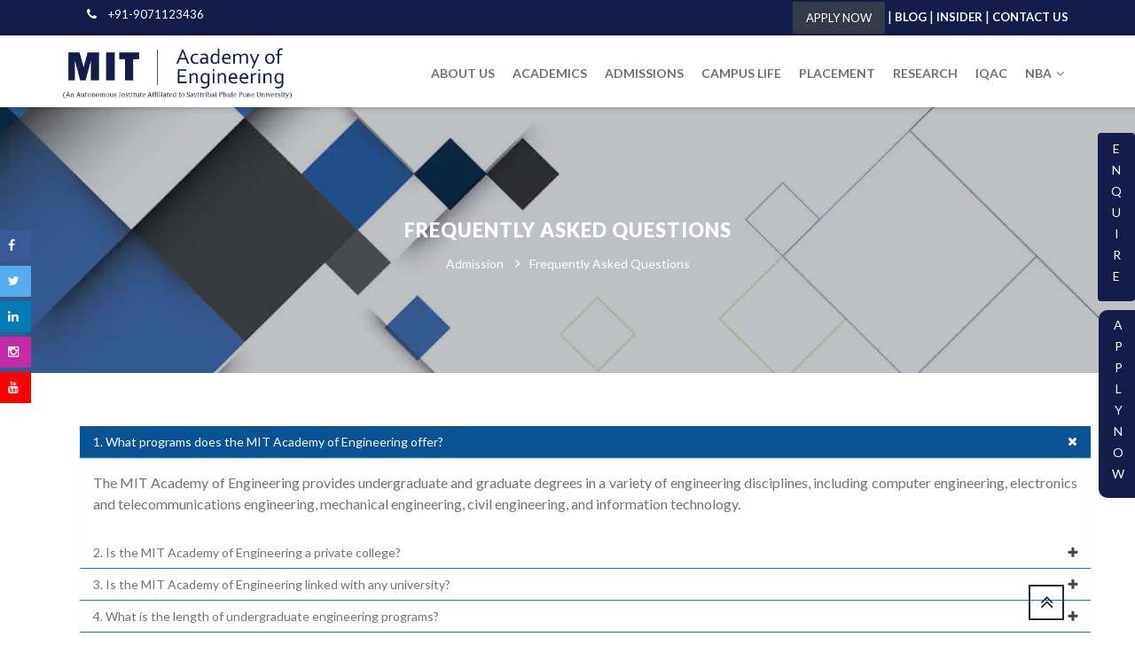

--- FILE ---
content_type: text/html; charset=UTF-8
request_url: https://mitaoe.ac.in/mitaoe-FAQs.php
body_size: 18522
content:
<!DOCTYPE html>
<html lang="en">
<head><title>Best Engineering College in maharashtra|College of Engineering in Maharashtra </title>
    <meta charset="utf-8">
	<meta name="keywords" content="Best Engineering College in maharashtra, Best College of Engineering in Maharashtra, College of Engineering in Maharashtra"/>
    <meta name="description" content="MITAOE is only the third institute in Pune which has been bestowed with ‘academic autonomy’ by the University Grants Commission (UGC). Academic autonomy is granted only to those institutes that are accredited by NAAC with ‘A’ grade and are also accredited by NBA for all programs.">
	<meta name="viewport" content="width=device-width, initial-scale=1.0">
	<link rel="canonical" href="https://mitaoe.ac.in/mitaoe-FAQs.php">
    <!-- LIBRARY FONT-->
    <link type="text/css" rel="stylesheet" href="https://fonts.googleapis.com/css?family=Lato:400,400italic,700,900,300">
    <link type="text/css" rel="stylesheet" href="assets/font/font-icon/font-awesome-4.4.0/css/font-awesome.css">
    <link type="text/css" rel="stylesheet" href="assets/font/font-icon/font-svg/css/Glyphter.css">
    <!-- LIBRARY CSS-->
    <link type="text/css" rel="stylesheet" href="assets/libs/animate/animate.css">
    <link type="text/css" rel="stylesheet" href="assets/libs/bootstrap-3.3.5/css/bootstrap.css">
    <link type="text/css" rel="stylesheet" href="assets/libs/owl-carousel-2.0/assets/owl.carousel.css">
    <link type="text/css" rel="stylesheet" href="assets/libs/selectbox/css/jquery.selectbox.css">
    <link type="text/css" rel="stylesheet" href="assets/libs/fancybox/css/jquery.fancybox.css">
    <link type="text/css" rel="stylesheet" href="assets/libs/fancybox/css/jquery.fancybox-buttons.css">
    <link type="text/css" rel="stylesheet" href="assets/libs/media-element/build/mediaelementplayer.min.css">
    <!-- STYLE CSS    -->
    <link type="text/css" rel="stylesheet" href="assets/css/color-1.css" id="color-skins">
    <!--link(type="text/css", rel='stylesheet', href='#', id="color-skins")-->
    <script src="assets/libs/jquery/jquery-2.1.4.min.js"></script>
    <script src="assets/libs/js-cookie/js.cookie.js"></script>
	
	
	<meta name="robots" content="index, follow">
<!-- WhatApp Icon CSS-->
	<style>
.float{
	position:fixed;
	width:60px;
	height:60px;
	bottom:32px;
	left:20px;
	background-color:#25d366;
	color:#FFF;
	border-radius:50px;
	text-align:center;
  font-size:30px;
	box-shadow: 2px 2px 3px #999;
  z-index:100;
}

.my-float{
	margin-top:16px;
}
</style>


<style>
.iconss {
  top:50%;
  left: 25px;
  transform: translateY(-50%);
  position: fixed;
  z-index: 99;
}
.iconss ul {
  padding: 0;
  padding: initial;
}
.iconss ul li {
height: 35px;
  width: 35px;
  list-style-type: none;
  padding-left: 9px;
  padding-top: 5px;
  margin-top: 5px;
  color: #fff;
}
.facebook {
  background-color: #3b5998;
}
.linkedin {
  background-color: #007bb5;
}
.youtube {
  background-color: #ff0000;
}
.twitter {
  background-color: #55acee;
}
.instagram {
  background-color: #c529a7;
}

.iconss ul li:hover {
  padding-left: 30px;
  width: 80px;
  transition: 0.3s;
}
</style>

<!-- Social Icons -->


<div class="iconss">
  <ul>
    <li class="facebook"><a href="https://www.facebook.com/MITAOEOfficial/" target="_blank" style="color:#fff;"><i class="fa fa-facebook"></i></a></li>
    <li class="twitter"><a href="https://twitter.com/MITAOE" target="_blank" style="color:#fff;"><i class="fa fa-twitter"></i></a></li>
    <li class="linkedin"><a href="https://www.linkedin.com/company/mit-academy-of-engineering/" target="_blank" style="color:#fff;"><i class="fa fa-linkedin"></i></a></li>
    <li class="instagram"><a href="https://www.instagram.com/mitacademyofengineering/" target="_blank" style="color:#fff;"><i class="fa fa-instagram"></i></a></li>
    <li class="youtube"><a href="https://www.youtube.com/channel/UCL4DWs9R4irwWUTFg8BYsOQ" target="_blank" style="color:#fff;"><i class="fa fa-youtube"></i></a></li>
    
  </ul>
</div>
<!--
<style>
.demo-error {
	display:inline-block;
	color:#FF0000;
	margin-left:5px;
	
}
.demo-input {
    width: 100%;
    border-radius: 5px;
    border: #CCC 1px solid;
    padding: 15px;
    margin-top: 5px;
}

.demo-heading {
	font-size: 1.5em;
    border-bottom: #CCC 1px solid;
    margin-bottom:5px;
}

.demo-success {
    margin-top: 5px;
    color: #478347;
    background: #e2ead1;
    padding: 10px;
    border-radius: 5px;
}
.captcha-input {
	background:#FFF url('http://mitaoe.ac.in/include/captcha_code.php') no-repeat;
	padding-left: 85px;
	color:#000000;
}
</style>
-->


<!-- Global site tag (gtag.js) - Google Analytics Working Code 19/01/2023-->
<script defer src="https://www.googletagmanager.com/gtag/js?id=UA-35610245-1"></script>
<script>
  window.dataLayer = window.dataLayer || [];
  function gtag(){dataLayer.push(arguments);}
  gtag('js', new Date());

  gtag('config', 'UA-35610245-1');
</script>

<!-- Google Tag Manager -->
<script>(function(w,d,s,l,i){w[l]=w[l]||[];w[l].push({'gtm.start':
new Date().getTime(),event:'gtm.js'});var f=d.getElementsByTagName(s)[0],
j=d.createElement(s),dl=l!='dataLayer'?'&l='+l:'';j.async=true;j.src=
'https://www.googletagmanager.com/gtm.js?id='+i+dl;f.parentNode.insertBefore(j,f);
})(window,document,'script','dataLayer','GTM-PCQJKGG');</script>
<!-- End Google Tag Manager -->

<!-- No paper Script --->
<script type="text/javascript">
                    var npf_d='https://admissions.mitaoe.ac.in';
                    var npf_c='5941';
                    var npf_m='1';
                    var s=document.createElement("script");
                    s.type="text/javascript";
                    s.async=true;
                    s.src="https://track.nopaperforms.com/js/track.js";
                    document.body.appendChild(s);
                </script>


<!-- End Facebook Pixel Code -->
    <!--script.--><!--    if ((Cookies.get('color-skin') != undefined) && (Cookies.get('color-skin') != 'color-1')) {--><!--        $('#color-skins').attr('href', 'assets/css/' + Cookies.get('color-skin') + '.css');--><!--    } else if ((Cookies.get('color-skin') == undefined) || (Cookies.get('color-skin') == 'color-1')) {--><!--        $('#color-skins').attr('href', 'assets/css/color-1.css');--><!--    }--></head>
<body><!-- HEADER-->



	

<header>
   <div class="header-topbar">
        <div class="container">
		<div class="row">
			<div class="col-md-5">
		<!--<marquee direction="left" style="color:#16191c82;">"Diagnostic Assessment Test on 26th June 2020"</marquee>-->
            <div class="topbar-left pull-left">
                  <div class="email"><!--<a href="mailto:admissions@mitaoe.ac.in"><i class="topbar-icon fa fa-envelope-o" style="color:#fff;"></i><span>admissions@mitaoe.ac.in</span></a>--></div>
                <div class="hotline"><a href="tel:+91-9071123436"><i class="topbar-icon fa fa-phone" style="color:#fff;"></i><span> +91-9071123436</span></a> </div>
            </div>
			</div>
			
			
		
		<div class="col-md-7">
                <div class="topbar-right pull-right">
				<!--<div class="group-sign-in" style="padding-top:02px;padding-bottom:02px;"><a href="https://mitaoe.ac.in/Admission/"><span><b> ADMISSIONS</b></span> </a> |
            </div>-->
               <!--<div class="socials"><a href="#" class="facebook"><i class="fa fa-facebook"></i></a><a href="#" class="google"><i class="fa fa-google-plus"></i></a><a href="#" class="twitter"><i class="fa fa-twitter"></i></a><a href="#" class="linkedin"><i class="fa fa-linkedin"></i></a><a href="#" class="youtube"><i class="fa fa-youtube"></i></a></i></a></div>-->
            
			 <div class="group-sign-in" style="padding-top:02px;padding-bottom:02px;"><button onclick="window.location.href='https://admissions.mitaoe.ac.in/application-form-engineering'" class="btn btn-green"><span>APPLY NOW</span></button> |
            </div>
			<!--<div class="group-sign-in" style="padding-top:02px;padding-bottom:02px;"><blink><a href="MHT-CET-Mock-Test.php" > <span > <b>MOCK TEST 2024</b>  </span></a></blink> |
            </div>-->
			<div class="group-sign-in" style="padding-top:02px;padding-bottom:02px;"><a href="blog.php"><span><b>BLOG</b></span></a> |
            </div>
		<div class="group-sign-in" style="padding-top:02px;padding-bottom:02px;"><a href="mitaoe-news-letters.php"><span><b>INSIDER</b></span></a> |
            </div>
			
			<div class="group-sign-in" style="padding-top:02px;padding-bottom:02px;"><a href="connect-with-us.php"><span><b>CONTACT US</b></span></a>
            </div>
		<!--	<div class="group-sign-in" style="padding-top:02px;padding-bottom:02px;"><a href="connect-with-us.php"><span><b>CONTACT US</b></span></a>
            </div>-->
			
			<!--<div class="group-sign-in" style="padding-top:02px;padding-bottom:02px;"><a href="https://bit.ly/3giQ6qo"><button class="btn btn-green"><span>Book a Slot</span></button></a>
            </div>-->
			</div>
        </div>
		</div>
    </div>
	</div>
    <div class="header-main homepage-01">
        <div class="container">
            <div class="header-main-wrapper">
                <div class="navbar-heade">
                    <div class="logo pull-left"><a href="https://mitaoe.ac.in/" class="header-logo"><img src="assets/images/MITAOE-logo.webp" alt="Top Autonomous Engineering College in Pune, India"></a></div>
                    <button type="button" data-toggle="collapse" data-target=".navigation" class="navbar-toggle edugate-navbar"><span class="icon-bar"></span><span class="icon-bar"></span><span class="icon-bar"></span></button>
                </div>

                <nav class="navigation collapse navbar-collapse pull-right">
                    <ul class="nav-links nav navbar-nav">
                        <li class="dropdown"><a data-toggle="dropdown" href="#" class="main-menu">ABOUT US</a>
                            <ul  class="dropdown-menu edugate-dropdown-menu-1 dropdown-toggle">
                                 <li><a href="about-mit.php" class="link-page">MIT Pune</a></li>
                                <li><a href="leadership.php" class="link-page">Leadership</a></li>
                                <li><a href="about-mitaoe.php" class="link-page">MITAOE</a></li>
                                
                                <li><a href="https://mitaoe.ac.in/assets/images/pdf/Strategic-Planner-design-V4.pdf" target="_blank" class="link-page">Strategic Plan and Deployment 2019-24</a></li>
								<li><a href="https://mitaoe.ac.in/assets/images/pdf/Organization_Chart.pdf" target="_blank" class="link-page">Organizational Chart</a></li>
                                
                                
								<li><a href="from-directors-desk.php" class="link-page">Director's Desk</a></li>
								<li><a href="mitaoe-governing-body.php" class="link-page">Governing Body</a></li>
								<li><a href="mitaoe-academic-council.php" class="link-page">Academic Council</a></li>
								
								<li><a href="accreditation.php" class="link-page">Accreditation</a></li>
								<!--<li><a href="https://mitaoe.ac.in/MITAOE-Campus-Tour.php" class="link-page">Campus Tour</a></li>-->
								
		
								
                            </ul>
                        </li>
						
                        <li class="dropdown"><a data-toggle="dropdown" href="#" class="main-menu">ACADEMICS</a>
                            <ul class="dropdown-menu edugate-dropdown-menu-1">
								<li><a href="mitaoe-academic-schools.php" class="link-page">Academic Departments</a></li>
								
								<li><a href="mitaoe-academic-calendar.php" class="link-page">Academic Calendar </a></li>
                                			<li><a href="mitaoe-academics-practices.php" class="link-page">Academic Practices </a></li>
                                <!--<li><a href="Teaching-Pedagogy.php" class="link-page">Teaching Pedagogy</a></li>-->
                                <li><a href="mitaoe-center-for-excellence-in-learning-teaching.php" class="link-page">CELT </a></li>
                                <li><a href="https://mitaoe.ac.in/UHV-Cell.php" class="link-page">UHV-CELL </a></li>
                                
                                <li><a href="institutional-units.php" class="link-page">Institutional Units</a></li>
								
					
								
								<li><a href="exam-controllerexam.php" class="link-page">Examination Section</a></li>
		
								<li><a href="library.php" class="link-page">Library</a></li>
	
                                <li><a href="http://moodle.mitaoe.ac.in/login/index.php" class="link-page" target="_blank">MOODLE</a></li>
								<li><a href="mitaoe-nirf.php" class="link-page">NIRF</a></li>
								
								
                            </ul>
                        </li>
                     
						 <li class="dropdown"><a data-toggle="dropdown" href="#" class="main-menu">ADMISSIONS</a>
                            <ul class="dropdown-menu edugate-dropdown-menu-1">
								
								<li><a href="admission.php" class="link-page">Admissions (Indian Student)</a></li>
								<li><a href="https://mitaoe.ac.in/Admission_NRI/" class="link-page">NRI Students </a></li>
								<!--<li><a href="first-year-BTech.php" class="link-page">First Year B.Tech</a></li>-->
								
								<li><a href="downloads.php" class="link-page">Fee Structure</a></li>
								<!--<li><a href="MTech.php" class="link-page">First Year M.Tech</a></li>
								
								<li><a href="PhD-in-Computer-Engineering.php" class="link-page">Ph.D In  Computer Engineering</a></li>
								<li><a href="https://mitaoe.ac.in/assets/images/pdf/MITAOE-Brochure.pdf" class="link-page">Download Brochure</a></li>
			
								<li><a href="https://admissions.mitaoe.ac.in/application-form-engineering" target="_blank" class="link-page">APPLY NOW</a></li>
								<li><a href="https://mitalandicampus.edu.in/mit-alandi-campus-hostel.php" target="_blank" class="link-page">Hostel</a></li>
								<li><a href="mitaoe-FAQs.php" class="link-page">FAQs</a></li>-->
                                
								
                       
                                
                            </ul>
                        </li>
						 
                        <li class="dropdown"><a data-toggle="dropdown" href="#" class="main-menu">CAMPUS LIFE</a>
                            <ul class="dropdown-menu edugate-dropdown-menu-1">
							
							<li><a href="student-clubs.php" class="link-page">Student Clubs</a></li>
							<li><a href="Event-TEDxMITAOE.php" class="link-page">Events @ MITAOE </a></li>
							<li><a href="mitaoe-student-affairs.php" class="link-page">Student Affairs</a></li>
							
							<li><a href="mitaoe-sport.php" class="link-page">Sports</a></li>
							<li><a href="AjaanVriksha.php" class="link-page">Ajaan Vriksha</a></li>
							<li><a href="nss.php" class="link-page">NSS</a></li>
				
							<li><a href="student-activities.php" class="link-page">Student Activities</a></li>
							<li><a href="https://mitaoe.ac.in/Entrepreneurial-Development-Foundation/"  class="link-page">ED-CELL</a></li>
							<li><a href="aicte-grievance-redressal-system.php"  class="link-page"> Online Grievance Redressal System</a></li>
							<li><a href="https://www.aicte-india.org/feedback/index.php"  class="link-page"> AICTE Feedback</a></li>
						
                              
                            </ul>
                        </li>
						
						<li class="dropdown"><a data-toggle="dropdown" href="#" class="main-menu">PLACEMENT</a>
						 
                             <ul class="dropdown-menu edugate-dropdown-menu-1">
                                <li><a href="corporate-relations.php" class="link-page">Corporate Relations</a></li>
                                <li><a href="international-relations.php" class="link-page">International Relations</a></li>
								
					
								<li><a href="placement.php" class="link-page">Placement</a></li>
								<!--<li><a href="placement.php" class="link-page">Placement</a></li>-->
				
								
								
						
                                
                            </ul>
                        </li>
                        
                        <li><a href="Research.php" class="main-menu" >RESEARCH</a></li>
                        <!--<li><a href="Research.php" class="main-menu" >RESEARCH</a></li>-->
						<li><a href="mitaoe-quality-assurance.php" class="main-menu">IQAC</a></li>

						
                       <li class="dropdown"><a data-toggle="dropdown" href="#" class="main-menu">NBA<span class="fa fa-angle-down icons-dropdown"></span></a>
                            <ul class="dropdown-menu edugate-dropdown-menu-1">
                              
                                <li><a href="school-of-chemical-engineering-UG-Chemical.php" class="link-page">UG - Chemical</a></li>
                                <li><a href="school-of-civil-engineering-UG-Civil.php" class="link-page">UG - Civil</a></li>
                                <li><a href="school-of-computer-engineering-and-technology-UG-Computer.php" class="link-page">UG - Computer</a></li>
								  <li><a href="School-of-E&TC-Engineering-UG-E&TC.php" class="link-page">UG - E&TC</a></li>
                                <li><a href="school-of-mechanical-and-civil-engineering-UG-Mechanical.php" class="link-page">UG - Mechanical</a></li>
                                
                              
                            </ul>
                        </li>
				
                    </ul>
                </nav>
            </div>
        </div>
    </div>
</header>










		
					<script>
					
					
		function isNumber(evt) {
    evt = (evt) ? evt : window.event;
    var charCode = (evt.which) ? evt.which : evt.keyCode;
    if (charCode > 31 && (charCode < 48 || charCode > 57)) {
        return false;
    }
    return true;
}



    function onlyAlphabets(e, t) {
            try {
                if (window.event) {
                    var charCode = window.event.keyCode;
                }
                else if (e) {
                    var charCode = e.which;
                }
                else { return true; }
                if ((charCode > 64 && charCode < 91) || (charCode > 96 && charCode < 123))
                    return true;
                else
                    return false;
            }
            catch (err) {
                alert(err.Description);
            }
        }


		
		
		function validateEmail(emailField){
        var reg = /^([A-Za-z0-9_\-\.])+\@([A-Za-z0-9_\-\.])+\.([A-Za-z]{2,4})$/;

        if (reg.test(emailField.value) == false) 
        {
            alert('Invalid Email Address');
            return false;
        }

        return true;

}

</script>


<script>


 function configureDropDownLists3(ddl3,ddl4) {
    var F_Y_BTech = ['Chemical Engineering', 'Civil Engineering', 'Computer Engineering','E&TC Engineering','Electronics Engineering','Mechanical Engineering','Computer Engineering (Software)'];
    var DSE = ['Chemical Engineering', 'Civil Engineering', 'Computer Engineering','E&TC Engineering','Electronics Engineering','Mechanical Engineering'];
    var F_Y_M_Tech = ['M.Tech Computer Engineering', 'M.Tech Mechanical Engineering'];
    var BDes = ['Product Design', 'User Experience Design','Communication Design'];
	
    switch (ddl3.value) {
        case 'F_Y_BTech':
            ddl4.options.length = 0;
            for (i = 0; i < F_Y_BTech.length; i++) {
                createOption4(ddl4, F_Y_BTech[i], F_Y_BTech[i]);
            }
            break;
        case 'F_Y_M_Tech':
            ddl4.options.length = 0; 
        for (i = 0; i < F_Y_M_Tech.length; i++) {
            createOption4(ddl4, F_Y_M_Tech[i], F_Y_M_Tech[i]);
            }
            break; 
			case 'DSE':
            ddl4.options.length = 0; 
        for (i = 0; i < DSE.length; i++) {
            createOption4(ddl4, DSE[i], DSE[i]);
            }
            break;
		case 'BDes':
            ddl4.options.length = 0; 
        for (i = 0; i < BDes.length; i++) {
            createOption4(ddl4, BDes[i], BDes[i]);
            }
            break;
		
            default:
                ddl4.options.length = 0;
            break;
    }

}

function createOption4(ddl3, text, value) {
        var opt = document.createElement('option');
        opt.value = value;
        opt.text = text;
        ddl3.options.add(opt);
    }
	</script>

<script>

$(document).ready(function() {
    $('.sideFormOpen').click(function() {
        $('.sideForm form').slideToggle(300);
    }
    );
  
}

);



</script>

<div class="sideForm">


 <a href="https://admissions.mitaoe.ac.in/application-form-engineering" target="_blank" class="sideFormOpen">
    <p class="sidebar-connect">
    A<br>P<br>P<br>L<br>Y<br>N<br>O<br>W
      </p>
  </a> 

	<!--							
								
							 
								<form role="form" action="https://mitaoe.ac.in/thankyou.php" method="post" name="frmContact" enctype="multipart/form-data">
								<div class="group-title-index">

										<h2 class="center-title" align="center">ADMISSIONS 2024-25</h2>
		
										
									</div>
								
											
											<div class="form-group">
											
                                            
                                        
												<input type="text" name="fname" class="form-control" placeholder="Name" required>
											</div>
											<div class="form-group">
												  
												  <select class="form-control" id="ddl3"  onchange="configureDropDownLists3(this,document.getElementById('ddl4'))"  name="cand_applied_post" required>
												    <option value="">Programme Interested In </option>
													<option value="F_Y_BTech">F.Y.BTech</option>
													<option value="F_Y_M_Tech">F.Y.M.Tech</option>
													<option value="DSE">Direct Second Year</option>
													<option value="BDes">B.Des</option>
												
													
													</select>
											 </div>
											 <div class="form-group">
												  
												  <select class="form-control"  id="ddl4" name="cand_applied_branch" required>
												    <option value="">Select Course </option selected>
												   
													
												  </select>
											 </div>
										
										
											<div class="form-group">
											
												<input type="email" class="form-control" onblur="validateEmail(this);" id="email" name="email" maxlength="40" placeholder="Email" required>
											</div>
											<div class="form-group">
											
												<input type="text" class="form-control" id="mobile" name="mobile" onkeypress="return isNumber(event)" placeholder="Contact Number (+91)"  required maxlength="10">
											</div>
											<div class="form-group">
											
												<textarea class="form-control" name="applicatmesg" rows="3" maxlength="140"	placeholder="Message (140 Characters )" id="comment"></textarea>
											</div>
										
											<div class="form-group" style="color:#45484ab3; font-size:13px;">
												<input type="checkbox"  value="checked" checked Required>&nbsp; I authorize MITAOE to contact me for more information</label>
											</div>
										   
									
											
								<button type="submit" name="btn_submit" id="submit" class="btn btn-green" ><span>SUBMIT</span></button>
							 
								</form>     
                 
    -->
   
</div>


<div class="sideFormadmin">

  <a href="#" class="npfWidgetButton npfWidget-0457b3a819825d68ad88241e61360fb5 sideFormOpenadmin" style="background-color: #141d49;">
    <p class="sidebar-connect">
    E<br>N<br>Q<br>U<br>I<br>R<br>E
      </p>
  </a>  
</div>

<!-- WRAPPER-->
<div id="wrapper-content"><!-- PAGE WRAPPER-->
    <div id="page-wrapper"><!-- MAIN CONTENT-->
        <div class="main-content"><!-- CONTENT-->
            <div class="content">
                <div class="section background-opacity page-title set-height-top">
                    <div class="container">
                        <div class="page-title-wrapper"><!--.page-title-content--><h2 class="captions">Frequently Asked Questions </h2>
                            <ol class="breadcrumb">
                                <li><a href="index.php">Admission</a></li>
                                <li class="active"><a href="#">Frequently Asked Questions </a></li>
                            </ol>
                        </div>
                    </div>
                </div>
                <!--<div class="section nav-subscribe">
                    <div class="container">
                        <div class="nav-subscribe-wrapper">
                            <div class="nav-subscribe-left"><p class="subscribe-text">Subscribe <b class="focus">Edugate</b> to learn new creative skill</p></div>
                            <div class="nav-subscribe-right">
                                <button class="btn btn-green btn-bold"><span>SUBSCRIBE NOW</span></button>
                            </div>
                        </div>
                    </div>
                </div>-->
                <!--INTRO EDUGATE-->
                <div class="section intro-edu">
                    <div class="container">
					<div class="row">
				
								
					<div class="col-md-12">
									 <!--<link rel="stylesheet" href="https://maxcdn.bootstrapcdn.com/bootstrap/3.3.4/css/bootstrap.min.css"> -->
						<link rel="stylesheet" href="https://maxcdn.bootstrapcdn.com/font-awesome/4.4.0/css/font-awesome.min.css"> 

<div class="container">
  <div id="accordion" class="panel-group">
    <div class="panel">
      <div class="panel-heading">
      <h4 class="panel-title" align="left">
        <a href="#panelBodyOne" class="accordion-toggle" data-toggle="collapse" data-parent="#accordion">1.	What programs does the MIT Academy of Engineering offer? </a>
        </h4>
      </div>
      <div id="panelBodyOne" class="panel-collapse collapse in">
      <div class="panel-body">
          <p align="justify"> The MIT Academy of Engineering provides undergraduate and graduate degrees in a variety of engineering disciplines, including computer engineering, electronics and telecommunications engineering, mechanical engineering, civil engineering, and information technology.</p>
          <!--<p>For more detailss, <a href="http://mitaoe.ac.in/mitaoe-courses.php">Click Here</a></p>-->
          
		  
        </div>
      </div>
    </div>
    <div class="panel">
      <div class="panel-heading">
      <h4 class="panel-title" align="left">
        <a href="#panelBodyTwo" class="accordion-toggle collapsed" data-toggle="collapse" data-parent="#accordion" >2. Is the MIT Academy of Engineering a private college? </a>
        </h4>
      </div>
      <div id="panelBodyTwo" class="panel-collapse collapse">
      <div class="panel-body">
          <p align="justify">MIT Academic of Engineering is an Empowered Autonomous Engineering college, affiliated with Savitribai Phule Pune University.</p>
		  
        </div>
      </div>
    </div>
    <div class="panel">
      <div class="panel-heading">
      <h4 class="panel-title" align="left">
        <a href="#panelBodyThree" class="accordion-toggle collapsed" data-toggle="collapse" data-parent="#accordion" >3. Is the MIT Academy of Engineering linked with any university? </a>
        </h4>
      </div>
      <div id="panelBodyThree" class="panel-collapse collapse">
      <div class="panel-body">
          <p align="justify">Yes, the MIT Academy of Engineering is associated with Savitribai Phule Pune University.</p>
        </div>
      </div>
    </div>
	 <div class="panel">
      <div class="panel-heading">
      <h4 class="panel-title" align="left">
        <a href="#panelBody4" class="accordion-toggle collapsed" data-toggle="collapse" data-parent="#accordion" >4. What is the length of undergraduate engineering programs?</a>
        </h4>
      </div>
      <div id="panelBody4" class="panel-collapse collapse">
      <div class="panel-body">
          <p>Undergraduate engineering programs normally last four years.</p>
        </div>
      </div>
    </div>
	 <div class="panel">
      <div class="panel-heading">
      <h4 class="panel-title" align="left">
        <a href="#panelBody5" class="accordion-toggle collapsed" data-toggle="collapse" data-parent="#accordion" >5. What is the medium of instruction at the MIT Academy of Engineering? </a>
        </h4>
      </div>
      <div id="panelBody5" class="panel-collapse collapse">
      <div class="panel-body">
          <p>The medium of teaching is English.</p>
        </div>
      </div>
    </div>
	 <div class="panel">
      <div class="panel-heading">
      <h4 class="panel-title" align="left">
        <a href="#panelBody6" class="accordion-toggle collapsed" data-toggle="collapse" data-parent="#accordion" >6. What are the eligibility requirements for undergraduate engineering programs? </a>
        </h4>
      </div>
      <div id="panelBody6" class="panel-collapse collapse">
      <div class="panel-body">
          <p align="justify">Students must have finished 10+2 or equivalent with Physics, Chemistry, and Mathematics and have a valid score on entrance exams such as JEE Main or MHT-CET.</p>
        </div>
      </div>
    </div>
	<!-- <div class="panel">
      <div class="panel-heading">
      <h4 class="panel-title" align="left">
        <a href="#panelBody7" class="accordion-toggle collapsed" data-toggle="collapse" data-parent="#accordion" >7. What is total intake of MITAOE? </a>
        </h4>
      </div>
      <div id="panelBody7" class="panel-collapse collapse">
      <div class="panel-body">
          <p>For UG programs, total annual intake – 660<br>
For PG programs, total annual intake – 54<br>
To know more, <a href="https://mitaoe.ac.in/admission.php" target="_blank">&nbsp; Click here</a>
</p>
        </div>
      </div>
    </div>-->
	 <div class="panel">
      <div class="panel-heading">
      <h4 class="panel-title" align="left">
        <a href="#panelBody8" class="accordion-toggle collapsed" data-toggle="collapse" data-parent="#accordion" >7. How can I apply for admission to the MIT Academy of Engineering? </a>
        </h4>
      </div>
      <div id="panelBody8" class="panel-collapse collapse">
      <div class="panel-body">
          <p>During the admissions cycle, you can apply online via the official website. The admissions page includes detailed instructions and forms. And also you have to fill the CET application form for getting admission in any engineering college.</p>
        </div>
      </div>
    </div>
	 <div class="panel">
      <div class="panel-heading">
      <h4 class="panel-title" align="left">
        <a href="#panelBody9" class="accordion-toggle collapsed" data-toggle="collapse" data-parent="#accordion" >8. Which entrance examinations are acceptable for Engineering admission? </a>
        </h4>
      </div>
      <div id="panelBody9" class="panel-collapse collapse">
      <div class="panel-body">
          <p align="justify">The MIT Academy of Engineering accepts JEE Main, MHT-CET.</p>
        </div>
      </div>
    </div>
	 <div class="panel">
      <div class="panel-heading">
      <h4 class="panel-title" align="left">
        <a href="#panelBody10" class="accordion-toggle collapsed" data-toggle="collapse" data-parent="#accordion" >9. Is there a management quota for admission? 

</a>
        </h4>
      </div>
      <div id="panelBody10" class="panel-collapse collapse">
      <div class="panel-body">
          <p> There is a management quota for admissions. Information can be received via the admissions office. Or contact our admission team for the details.</p>
        </div>
      </div>
    </div>
	 <div class="panel">
      <div class="panel-heading">
      <h4 class="panel-title" align="left">
        <a href="#panelBody11" class="accordion-toggle collapsed" data-toggle="collapse" data-parent="#accordion" >10. When does the admission process begin? </a>
        </h4>
      </div>
      <div id="panelBody11" class="panel-collapse collapse">
      <div class="panel-body">
          <p>Admissions normally begin in June after entrance exam results are announced.</p>
        </div>
      </div>
    </div>
	 <div class="panel">
      <div class="panel-heading">
      <h4 class="panel-title" align="left">
        <a href="#panelBody12" class="accordion-toggle collapsed" data-toggle="collapse" data-parent="#accordion" >11.	What is the placement rate at the MIT Academy of Engineering?</a>
        </h4>
      </div>
      <div id="panelBody12" class="panel-collapse collapse">
      <div class="panel-body">
          <p align="justify"> The MIT Academy of Engineering has a strong placement record, with a significant percentage of students finding jobs before graduating.</p>
        </div>
      </div>
    </div>
	 <div class="panel">
      <div class="panel-heading">
      <h4 class="panel-title" align="left">
        <a href="#panelBody13" class="accordion-toggle collapsed" data-toggle="collapse" data-parent="#accordion" >12.	Which companies come to campus for placements?</a>
        </h4>
      </div>
      <div id="panelBody13" class="panel-collapse collapse">
      <div class="panel-body">
          <p align="justify">Top organizations from a variety of industries, including Infosys, TCS, Wipro, Accenture, Cognizant, and a few Fin-Tech companies also visit the college campus for placements. <a href="https://mitaoe.ac.in/placement-statistics.php" target="_blank">Read More</a></p>
        </div>
      </div>
    </div>
	 <div class="panel">
      <div class="panel-heading">
      <h4 class="panel-title" align="left">
        <a href="#panelBody14" class="accordion-toggle collapsed" data-toggle="collapse" data-parent="#accordion" >13.	What is the average wage package for graduates?</a>
        </h4>
      </div>
      <div id="panelBody14" class="panel-collapse collapse">
      <div class="panel-body">
          <p>   The average salary package varies by discipline, however the average package for the 2023-24 is 6.5 LPA, and the highest package is 25 LPA. <a href="https://mitaoe.ac.in/placement-achievments.php" target="_blank">Read More</a></p>
        </div>
      </div>
    </div>
	 <div class="panel">
      <div class="panel-heading">
      <h4 class="panel-title" align="left">
        <a href="#panelBody15" class="accordion-toggle collapsed" data-toggle="collapse" data-parent="#accordion" >14. Are there prospects placed in various domains in Industry?</a>
        </h4>
      </div>
      <div id="panelBody15" class="panel-collapse collapse">
      <div class="panel-body">
          <p align="justify">Yes, there are prospects placed in various domains of industry. Since our curriculum is multidisciplinary and aligned with NEP we are providing a chance for candidates from civil engineering to learn AI-ML, Data Science, Cloud Computing, etc. so stud experts from hard branches, like Civil Engineering, Mechanical Engineering, Chemical Engineering and ENTC Engineering, are also getting opportunities to work in the IT industry.</p>
        </div>
      </div>
    </div>
	 <div class="panel">
      <div class="panel-heading">
      <h4 class="panel-title" align="left">
        <a href="#panelBody16" class="accordion-toggle collapsed" data-toggle="collapse" data-parent="#accordion" >15.	Does the college offer any type of placement training? </a>
        </h4>
      </div>
      <div id="panelBody16" class="panel-collapse collapse">
      <div class="panel-body">
          <p>Yes, the college provides thorough placement training, such as resume writing, interview preparation, soft skills, life skills and industry related skills by arranging guest lectures from industry experts.
</p>
        </div>
      </div>
    </div>
	 <div class="panel">
      <div class="panel-heading">
      <h4 class="panel-title" align="left">
        <a href="#panelBody17" class="accordion-toggle collapsed" data-toggle="collapse" data-parent="#accordion" >16.	Are internships mandatory for students?</a>
        </h4>
      </div>
      <div id="panelBody17" class="panel-collapse collapse">
      <div class="panel-body">
          <p align="justify">Yes, internships are required as part of the program to gain practical experience and exposure to the industry.</p>
        </div>
      </div>
    </div>
	 <div class="panel">
      <div class="panel-heading">
      <h4 class="panel-title" align="left">
        <a href="#panelBody18" class="accordion-toggle collapsed" data-toggle="collapse" data-parent="#accordion" >17.	How does the college help students secure internships?</a>
        </h4>
      </div>
      <div id="panelBody18" class="panel-collapse collapse">
      <div class="panel-body">
          <p>The college has a specialized placement and internship unit that helps students find internships through industry ties and cooperation.  5-6. Months internship is compulsory, as a part of academics.</p>
          <p>An interesting part is that MITAOE is providing internships on International level. Having MoUs signed with universities abroad we scan and send third year students to have global experience.</p>
        </div>
      </div>
    </div>
	 <div class="panel">
      <div class="panel-heading">
      <h4 class="panel-title" align="left">
        <a href="#panelBody20" class="accordion-toggle collapsed" data-toggle="collapse" data-parent="#accordion" >18.	Can students do internships abroad?  </a>
        </h4>
      </div>
      <div id="panelBody20" class="panel-collapse collapse">
      <div class="panel-body">
          <p>Yes, students can do internships abroad through exchange programs and international cooperation.</p>
        </div>
      </div>
    </div>
	 <div class="panel">
      <div class="panel-heading">
      <h4 class="panel-title" align="left">
        <a href="#panelBody21" class="accordion-toggle collapsed" data-toggle="collapse" data-parent="#accordion" >19.	Is an internship paid or unpaid? </a>
        </h4>
      </div>
      <div id="panelBody21" class="panel-collapse collapse">
      <div class="panel-body">
			<p>It is dependent on the firm providing the internship. There are both paid and unpaid internship opportunities available.</p>
        </div>
      </div>
    </div>
	 
	<div class="panel">
      <div class="panel-heading">
      <h4 class="panel-title" align="left">
        <a href="#panelBody22" class="accordion-toggle collapsed" data-toggle="collapse" data-parent="#accordion" >20.	What is the duration of the internships?  </a>
        </h4>
      </div>
      <div id="panelBody22" class="panel-collapse collapse">
      <div class="panel-body">
          <p>Internships can run anywhere from six to twelve weeks.</p>
          
        </div>
      </div>
    </div>
	<div class="panel">
      <div class="panel-heading">
      <h4 class="panel-title" align="left">
        <a href="#panelBody23" class="accordion-toggle collapsed" data-toggle="collapse" data-parent="#accordion" >21.	What is the student-faculty ratio at the MIT Academy of Engineering?  </a>
        </h4>
      </div>
      <div id="panelBody23" class="panel-collapse collapse">
      <div class="panel-body">
          <p>The student-to-faculty ratio is roughly 15:1, which ensures that students receive customized attention.</p>
          
        </div>
      </div>
    </div>
	<div class="panel">
      <div class="panel-heading">
      <h4 class="panel-title" align="left">
        <a href="#panelBody24" class="accordion-toggle collapsed" data-toggle="collapse" data-parent="#accordion" >22.	What academic resources are available to students? </a>
        </h4>
      </div>
      <div id="panelBody24" class="panel-collapse collapse">
      <div class="panel-body">
          <p>Students have access to tutoring, mentoring, library resources, and a variety of online learning options, industry resources for webinars and guest lectures.</p>
          
        </div>
      </div>
    </div>
	<div class="panel">
      <div class="panel-heading">
      <h4 class="panel-title" align="left">
        <a href="#panelBody25" class="accordion-toggle collapsed" data-toggle="collapse" data-parent="#accordion" >23.	Are there chances for R&D? </a>
        </h4>
      </div>
      <div id="panelBody25" class="panel-collapse collapse">
      <div class="panel-body">
          <p>Yes, students are encouraged to participate in research and development activities through the department's labs and centers.</p>
          
        </div>
      </div>
    </div>
	
	<div class="panel">
      <div class="panel-heading">
      <h4 class="panel-title" align="left">
        <a href="#panelBody26" class="accordion-toggle collapsed" data-toggle="collapse" data-parent="#accordion" >24.	How are students evaluated?</a>
        </h4>
      </div>
      <div id="panelBody26" class="panel-collapse collapse">
      <div class="panel-body">
          <p>Students are assessed using a combination of continuous assessment, midterm examinations, and end-of-term exams.</p>
          
        </div>
      </div>
    </div>
	
	<div class="panel">
      <div class="panel-heading">
      <h4 class="panel-title" align="left">
        <a href="#panelBody27" class="accordion-toggle collapsed" data-toggle="collapse" data-parent="#accordion" >25.	What is the academic calendar for this year?</a>
        </h4>
      </div>
      <div id="panelBody27" class="panel-collapse collapse">
      <div class="panel-body">
          <p>The academic year is normally divided into two semesters, which begin in July and January. The college's website provides detailed timetables.</p>
          
        </div>
      </div>
    </div>
	
	<div class="panel">
      <div class="panel-heading">
      <h4 class="panel-title" align="left">
        <a href="#panelBody28" class="accordion-toggle collapsed" data-toggle="collapse" data-parent="#accordion" >26.	What amenities are there on campus?</a>
        </h4>
      </div>
      <div id="panelBody28" class="panel-collapse collapse">
      <div class="panel-body">
          <p>The campus boasts cutting-edge facilities such as modern classrooms, labs, libraries, dorms, and sports facilities.</p>
          
        </div>
      </div>
    </div>
	
	<div class="panel">
      <div class="panel-heading">
      <h4 class="panel-title" align="left">
        <a href="#panelBody29" class="accordion-toggle collapsed" data-toggle="collapse" data-parent="#accordion" >27.	 Is there accommodation for students? </a>
        </h4>
      </div>
      <div id="panelBody29" class="panel-collapse collapse">
      <div class="panel-body">
          <p>Yes, there are separate hostels for boys and girls with all of the services.<a href="https://mitalandicampus.edu.in/mit-alandi-campus-hostel.php" target="_blank">Read More</a></p>
          
        </div>
      </div>
    </div>
	
	<div class="panel">
      <div class="panel-heading">
      <h4 class="panel-title" align="left">
        <a href="#panelBody30" class="accordion-toggle collapsed" data-toggle="collapse" data-parent="#accordion" >28.	 Are there any medical facilities on campus?  </a>
        </h4>
      </div>
      <div id="panelBody30" class="panel-collapse collapse">
      <div class="panel-body">
          <p>Yes, there is a medical center on campus where students can see a certified doctor.</p>
          
        </div>
      </div>
    </div>
	
	<div class="panel">
      <div class="panel-heading">
      <h4 class="panel-title" align="left">
        <a href="#panelBody31" class="accordion-toggle collapsed" data-toggle="collapse" data-parent="#accordion" >29.	 What eating options exist on campus?   </a>
        </h4>
      </div>
      <div id="panelBody31" class="panel-collapse collapse">
      <div class="panel-body">
          <p>The school offers a variety of dining alternatives, including a cafeteria and mess halls that serve nutritious and sanitary food. <a href="https://mitalandicampus.edu.in/mit-alandi-campus-hostel.php" target="_blank">Read More</a></p>
          
        </div>
      </div>
    </div>
	
	<div class="panel">
      <div class="panel-heading">
      <h4 class="panel-title" align="left">
        <a href="#panelBody32" class="accordion-toggle collapsed" data-toggle="collapse" data-parent="#accordion" >30.	 Are there any recreational facilities on campus?  </a>
        </h4>
      </div>
      <div id="panelBody32" class="panel-collapse collapse">
      <div class="panel-body">
          <p>Yes, there are several leisure facilities, such as sports fields, and 28 different clubs along with several cultural clubs. <a href="https://mitaoe.ac.in/mitaoe-sport.php" target="_blank">Read More</a></p>
          
        </div>
      </div>
    </div>
	
	<div class="panel">
      <div class="panel-heading">
      <h4 class="panel-title" align="left">
        <a href="#panelBody32" class="accordion-toggle collapsed" data-toggle="collapse" data-parent="#accordion" >31.	 What extracurricular activities are available?  </a>
        </h4>
      </div>
      <div id="panelBody32" class="panel-collapse collapse">
      <div class="panel-body">
          <p> Students can engage in a variety of extracurricular activities, such as sports, cultural events, technical groups, and student organizations. Students have 28 clubs at college to choose the extra curricular activity from for enhancement of their personality.</p>
          
        </div>
      </div>
    </div>
	
	<div class="panel">
      <div class="panel-heading">
      <h4 class="panel-title" align="left">
        <a href="#panelBody33" class="accordion-toggle collapsed" data-toggle="collapse" data-parent="#accordion" >32.	 Do students have the opportunity to participate in national and international competitions? </a>
        </h4>
      </div>
      <div id="panelBody33" class="panel-collapse collapse">
      <div class="panel-body">
          <p> Yes, students are encouraged to compete in numerous national and international events, and they have had great success.</p>
          
        </div>
      </div>
    </div>
	
	<div class="panel">
      <div class="panel-heading">
      <h4 class="panel-title" align="left">
        <a href="#panelBody34" class="accordion-toggle collapsed" data-toggle="collapse" data-parent="#accordion" >33.	 What student groups are available?</a>
        </h4>
      </div>
      <div id="panelBody34" class="panel-collapse collapse">
      <div class="panel-body">
          <p> Students can participate in technical, cultural, and social activities through 28 various clubs and organizations.</p>
          
        </div>
      </div>
    </div>
	
	
	 <div class="panel">
      <div class="panel-heading">
      <h4 class="panel-title" align="left">
        <a href="#panelBody35" class="accordion-toggle collapsed" data-toggle="collapse" data-parent="#accordion" >34.	 How can students participate in campus activities?</a>
        </h4>
      </div>
      <div id="panelBody35" class="panel-collapse collapse">
      <div class="panel-body">
          <p> Students can join clubs and groups, attend events, and volunteer for numerous activities through the student affairs office.</p>
          
        </div>
      </div>
    </div>
	
	<div class="panel">
      <div class="panel-heading">
      <h4 class="panel-title" align="left">
        <a href="#panelBody37" class="accordion-toggle collapsed" data-toggle="collapse" data-parent="#accordion" >35.	 Are there any leadership development programs for students?</a>
        </h4>
      </div>
      <div id="panelBody37" class="panel-collapse collapse">
      <div class="panel-body">
          <p> Yes, the institution provides leadership development programs to help students develop their talents and prepare for the future.</p>
          
        </div>
      </div>
    </div>
	
	<div class="panel">
      <div class="panel-heading">
      <h4 class="panel-title" align="left">
        <a href="#panelBody38" class="accordion-toggle collapsed" data-toggle="collapse" data-parent="#accordion" >36.	 What is the fee structure for undergraduate programs?</a>
        </h4>
      </div>
      <div id="panelBody38" class="panel-collapse collapse">
      <div class="panel-body">
          <p> To know the fee structure of the UG courses of MITAOE, please fill the application form and you will know the details.  <a href="https://mitaoe.ac.in/assets/images/pdf/First-Year-BTech-Fee-Structure-24-25.PDF" target="_blank"> Fee Structure</a></p>
          
        </div>
      </div>
    </div>
	
	<div class="panel">
      <div class="panel-heading">
      <h4 class="panel-title" align="left">
        <a href="#panelBody39" class="accordion-toggle collapsed" data-toggle="collapse" data-parent="#accordion" >37.	 Are scholarships accessible to students?</a>
        </h4>
      </div>
      <div id="panelBody39" class="panel-collapse collapse">
      <div class="panel-body">
          <p> Yes, several scholarships are offered based on merit, financial need, and other criteria. Please contact our Admissions team for more details.  <a href="https://mitaoe.ac.in/connect-with-us.php" target="_blank"> Contact Now</a></p>
          
        </div>
      </div>
    </div>
	
	<div class="panel">
      <div class="panel-heading">
      <h4 class="panel-title" align="left">
        <a href="#panelBody40" class="accordion-toggle collapsed" data-toggle="collapse" data-parent="#accordion" >38.	How should students apply for scholarships?</a>
        </h4>
      </div>
      <div id="panelBody40" class="panel-collapse collapse">
      <div class="panel-body">
          <p> Fill the admission form, contact our admission team or meet the student section for more details on this.  <a href="https://mitaoe.ac.in/connect-with-us.php" target="_blank"> Contact Now</a></p>
          
        </div>
      </div>
    </div>
	
	<div class="panel">
      <div class="panel-heading">
      <h4 class="panel-title" align="left">
        <a href="#panelBody41" class="accordion-toggle collapsed" data-toggle="collapse" data-parent="#accordion" >39.	Are there financial options available to students?</a>
        </h4>
      </div>
      <div id="panelBody41" class="panel-collapse collapse">
      <div class="panel-body">
          <p> Yes, the college has agreements with various banks to give education loans to students.</p>
          
        </div>
      </div>
    </div>
	
	<div class="panel">
      <div class="panel-heading">
      <h4 class="panel-title" align="left">
        <a href="#panelBody42" class="accordion-toggle collapsed" data-toggle="collapse" data-parent="#accordion" >40.	How can I pay my school fees?</a>
        </h4>
      </div>
      <div id="panelBody42" class="panel-collapse collapse">
      <div class="panel-body">
          <p> Tuition payments can be paid electronically via the college portal or contact our admission team or meet the student section for more details on this.<a href="https://mitaoe.ac.in/connect-with-us.php" target="_blank"> Contact Now</a></p>
          
        </div>
      </div>
    </div>
	
	
	 <div class="panel">
      <div class="panel-heading">
      <h4 class="panel-title" align="left">
        <a href="#panelBody43" class="accordion-toggle collapsed" data-toggle="collapse" data-parent="#accordion" >41.	What services are offered to overseas students who are gone for internships?</a>
        </h4>
      </div>
      <div id="panelBody43" class="panel-collapse collapse">
      <div class="panel-body">
          <p> International students have access to specialized support services such as visa help, housing, and cultural integration programs.</p>
          
        </div>
      </div>
    </div>
	
	 <div class="panel">
      <div class="panel-heading">
      <h4 class="panel-title" align="left">
        <a href="#panelBody44" class="accordion-toggle collapsed" data-toggle="collapse" data-parent="#accordion" >42.	Does the college offer job counseling?</a>
        </h4>
      </div>
      <div id="panelBody44" class="panel-collapse collapse">
      <div class="panel-body">
          <p> Yes, career counseling is available to assist students with career planning, job search techniques, and professional growth.</p>
          
        </div>
      </div>
    </div>
	
	 <div class="panel">
      <div class="panel-heading">
      <h4 class="panel-title" align="left">
        <a href="#panelBody45" class="accordion-toggle collapsed" data-toggle="collapse" data-parent="#accordion" >43.	What mental health services are available?</a>
        </h4>
      </div>
      <div id="panelBody45" class="panel-collapse collapse">
      <div class="panel-body">
          <p> The college provides counseling services to help students with their mental health and well-being and for overall holistic development of students.</p>
          
        </div>
      </div>
    </div>
	
	
	  <div class="panel">
      <div class="panel-heading">
      <h4 class="panel-title" align="left">
        <a href="#panelBody46" class="accordion-toggle collapsed" data-toggle="collapse" data-parent="#accordion" >44.	Are assistance available for students with disabilities?
</a>
        </h4>
      </div>
      <div id="panelBody46" class="panel-collapse collapse">
      <div class="panel-body">
          <p>  Yes, the college provides a variety of accommodations and support services to students with impairments.</p>
          
        </div>
      </div>
    </div>
	
	
	 <div class="panel">
      <div class="panel-heading">
      <h4 class="panel-title" align="left">
        <a href="#panelBody47" class="accordion-toggle collapsed" data-toggle="collapse" data-parent="#accordion" >45.	 How can students get academic advice?
</a>
        </h4>
      </div>
      <div id="panelBody47" class="panel-collapse collapse">
      <div class="panel-body">
          <p>  Students can make appointments with academic advisors at the college's student services office.</p>
          
        </div>
      </div>
    </div>
	
	 <div class="panel">
      <div class="panel-heading">
      <h4 class="panel-title" align="left">
        <a href="#panelBody48" class="accordion-toggle collapsed" data-toggle="collapse" data-parent="#accordion" >46.	 How do students connect with alumni?
</a>
        </h4>
      </div>
      <div id="panelBody48" class="panel-collapse collapse">
      <div class="panel-body">
          <p>  The college maintains an active alumni network and hosts events and venues where students can engage with alumni. <a href="https://alumni.mitaoe.ac.in/" target="_blank"> Alumni</a></p>
          
        </div>
      </div>
    </div>
	
	<div class="panel">
      <div class="panel-heading">
      <h4 class="panel-title" align="left">
        <a href="#panelBody49" class="accordion-toggle collapsed" data-toggle="collapse" data-parent="#accordion" >47.	 Are any mentorship programs available? 
</a>
        </h4>
      </div>
      <div id="panelBody49" class="panel-collapse collapse">
      <div class="panel-body">
          <p>  Yes, there are mentorship programs in which alumni and industry leaders advise current students.</p>
          
        </div>
      </div>
    </div>
	
	<div class="panel">
      <div class="panel-heading">
      <h4 class="panel-title" align="left">
        <a href="#panelBody50" class="accordion-toggle collapsed" data-toggle="collapse" data-parent="#accordion" >48.	 How can students keep up with campus news and events?

</a>
        </h4>
      </div>
      <div id="panelBody50" class="panel-collapse collapse">
      <div class="panel-body">
          <p>  Students can stay up to speed by visiting the college's website, following its social media platforms, and receiving regular newsletters.</p>
          
        </div>
      </div>
    </div>
	
	<div class="panel">
      <div class="panel-heading">
      <h4 class="panel-title" align="left">
        <a href="#panelBody51" class="accordion-toggle collapsed" data-toggle="collapse" data-parent="#accordion" >49.	 What chances exist for networking with industry professionals?

</a>
        </h4>
      </div>
      <div id="panelBody51" class="panel-collapse collapse">
      <div class="panel-body">
          <p>  The institution often hosts industry seminars, workshops, webinars and  guest lectures to promote networking possibilities.</p>
          
        </div>
      </div>
    </div>
	
	<div class="panel">
      <div class="panel-heading">
      <h4 class="panel-title" align="left">
        <a href="#panelBody52" class="accordion-toggle collapsed" data-toggle="collapse" data-parent="#accordion" >50.	 How successful are the alumni of the MIT Academy of Engineering?

</a>
        </h4>
      </div>
      <div id="panelBody52" class="panel-collapse collapse">
      <div class="panel-body">
          <p> The graduates of MIT Academy of Engineering are very successful, occupying key positions in numerous industries and contributing considerably to their fields on a global scale.</p>
          
        </div>
      </div>
    </div>
	
	
	 
	
	
	
	
	
	
	
	
	
	
	 
	 
	
	
	
	
	 
	
  </div>
</div>

<!-- Latest compiled and minified JavaScript -->
<!-- <script src="https://ajax.googleapis.com/ajax/libs/jquery/2.1.3/jquery.min.js"></script>
<script src="https://maxcdn.bootstrapcdn.com/bootstrap/3.3.4/js/bootstrap.min.js"></script> -->
</div>
					</div>
					</div>
					</div>
                    </div>
                </div>
				
                
           
            </div>
        </div>
    </div>
    <!-- BUTTON BACK TO TOP-->
    <div id="back-top"><a href="#top"><i class="fa fa-angle-double-up"></i></a></div>
</div>
<!-- FOOTER-->

<footer >
    
    <div class="footer-main contact-widget-image">
        <div class="container">
            <div class="footer-main-wrapper">
                <div class="row">
					<div class="col-2">
                    
                        <div class="col-md-2 col-sm-6 col-xs-6 sd380">
                            <div class="useful-link-widget widget">
                                <div class="title-widget" style="color:#f9d021;">EXPLORE</div>
                                <div class="content-widget">
                                    <div class="useful-link-list">
                                       
                                                <ul class="list-unstyled">
                                                    
                                                    <li><a href="opportunities.php">CAREERS </a></li>
                                                  
                                                    <!--<li><i class="fa fa-angle-right"></i><a href="#">Mandatory Disclosure</a></li>-->
													
													
													<li><a href="https://alumni.mitaoe.ac.in/" target="_blank">ALUMNI</a></li>
													<li><a href="connect-with-us.php">CONTACT</a></li>
													
													<li><a href="podcast.php">PODCAST</a></li>
													
                                                   
                                                </ul>
                                      
                                    </div>
                                </div>
                            </div>
                        </div>
                    </div>
					<div class="col-3">
                    
                        <div class="col-md-3 col-sm-6 col-xs-6 sd380">
                            <div class="useful-link-widget widget">
                                <div class="title-widget" style="color:#f9d021;">IMPORTANT LINKS</div>
                                <div class="content-widget">
                                    <div class="useful-link-list">
                                       
                                                <ul class="list-unstyled">
                                                    <li><a href="mitaoe-nirf.php">NIRF</a></li>
                                                   <!-- <li><a href="https://mitaoe.ac.in/assets/images/pdf/Mandatory-Disclosure.pdf" target="_blank">MANDATORY DISCLOSURE</a></li>-->
                                                    <li><a href="mitaoe-downloads.php">DOWNLOADS</a></li>
													<li><a  href="" data-toggle="modal" data-target="#myModal">READ MORE</a></li>
												</ul>
                                      
                                    </div>
                                </div>
                            </div>
                        </div>
                    </div>
                    <div class="col-3">
                    
                        <div class="col-md-3 col-sm-6 col-xs-6 sd380">
                            <div class="useful-link-widget widget">
                                <div class="title-widget" style="color:#f9d021;">IMPORTANT LINKS</div>
                                <div class="content-widget">
                                    <div class="useful-link-list">
                                        
                                                <ul class="list-unstyled">
                                                      <li><a href="mitaoe-quality-assurance.php" >IQAC</a></li>
													  
													  
                                                    <li><a href="mitaoe-statutory-compliance.php">STATUTORY COMPLIANCE</a></li>
                                                    
                                                    
                                                    <li><a href="mitaoe-committees.php">COMMITTEES</a></li>
                                                    <!--<li><a href="https://mitaoe.ac.in/aicte-grievance-redressal-system.php">  ONLINE GRIEVANCE REDRESSAL SYSTEM</a></li>-->
                                                    <li><a href="https://www.aicte-india.org/feedback/index.php" target="_blank">AICTE FEEDBACK</a></li>
                                                   
                                                    
                                                   
													
                                                </ul>
                                            
                                    </div>
                                </div>
                            </div>
                        </div>
                    </div>
                   
                       
                        <div class="col-md-4 col-sm-6 col-xs-6 sd380">
                            <div class="mailing-widget widget">
                                <div class="title-widget" style="color:#f9d021;">ADDRESS</div>
                                <div class="content-wiget">

                                       <div class="useful-link-list">
                                        <ul class="list-unstyled">
                                            
                                            <li><p style="margin-bottom:2px;">MIT Academy of Engineering,
Alandi road,<br> Pune - 412 105, Maharashtra (India).<br>
Mobile : - <!--020 - 30253500,--> +91-9071123436.<br>
Phone : - 020 - 30253500.<br>
Email :- admissions@mitaoe.ac.in</p>

                                                </li>
												
                                        </ul>
										
                                    </div>
                                    

                                    
                                </div>
                            </div>
                        </div>
						   
                
					
                </div>
			<br>
				<div class="row">
						<div class="col-md-1">
						</div>
					<div class="col-md-5">
								<div class="npf_wgts" data-height="497Px" data-w="0457b3a819825d68ad88241e61360fb5"></div>
                                    <!--<div class="form-area"> 
								
											<form role="form" action="https://mitaoe.ac.in/thankyou.php" method="post" name="form1" style="padding-left:20px; padding-right:20px; padding-top:20px; padding-bottom:40px;background-color: #3b4757;">
											<div class="group-title-index">

										<h2 class="center-title" align="center" style="color:#fff;">CONNECT WITH US</h2>
		
										
									</div>
													<div class="row">	
														<div class="col-md-6">
															<div class="form-group">
																<input type="text" class="form-control" id="name" name="fname" placeholder="Name" required>
															</div>
														</div>
														<div class="col-md-6">
															<div class="form-group">
																<input type="text" class="form-control" id="email" name="email" placeholder="Email" required>
															</div>
														</div>
													</div>
													<div class="row">
														<div class="col-md-6">
																<div class="form-group">
																	<input type="text" class="form-control" id="mobile" name="mobile" placeholder="Mobile Number" required>
																</div>
														</div>
														<div class="col-md-6">
																<div class="form-group">
																	<input type="text" class="form-control" id="subject" name="subject1" placeholder="Subject" required>
																</div>
														</div>
													</div>
													<div class="row">
															<div class="col-md-6">
																<div class="form-group">
																<textarea class="form-control" type="textarea" id="message" placeholder="Message" name="applicatmesg" maxlength="140" rows="1"></textarea>
																					
																</div>
															</div>
															<div class="col-md-6">
															<div class="form-group demo-error" >
																									<?php// if(isset($error_message)) { echo $error_message; } ?>
															<input name="captcha_code" type="text" class="demo-input captcha-input" placeholder="Enter captcha code" required>
															</div>	
															</div>	
													</div>
													<div class="row">
														
															<div class="col-md-6">
		  
																<button type="submit" name="btn_submit" class="btn btn-green"><span>SUBMIT</span></button>
																
															</div>
													</div>
											</form>
												<bR><Br>
										</div>-->
                                </div>
								<div class="col-sm-6">
									 <div class="pull-left hyper-left">
										<div class="socials">
										
											<a href="https://www.facebook.com/MITAOEOfficial/" class="facebook" target="_blank"><i class="fa fa-facebook"></i></a>
											<a href="https://twitter.com/MITAOE" class="twitter" target="_blank"><i class="fa fa-twitter"></i></a>
											<a href="https://www.youtube.com/channel/UCL4DWs9R4irwWUTFg8BYsOQ" class="youtube-play" target="_blank"><i class="fa fa-youtube-play"></i></a>
											<a href="https://www.linkedin.com/company/mit-academy-of-engineering/" class="linkedin-square" target="_blank"><i class="fa fa-linkedin-square"></i></a>
											<a href="https://www.instagram.com/mitacademyofengineering/" class="linkedin-square" target="_blank"><i class="fa fa-instagram"></i></a>
										</div>
									  
									</div>
								</div>
				</div>
            </div>
			<br>
            <div class="hyperlink" >
              
                <div class="pull-right hyper-right" style="color:#fff;">@ 2024 MIT Academy of Engineering | College Code - 06146</div>
            </div>
        </div>
    </div>
</footer>




<!-- Modal -->
<div id="myModal" class="modal fade" role="dialog">
  <div class="modal-dialog">

    <!-- Modal content-->
    <div class="modal-content">
      <div class="modal-header">
        <button type="button" class="close" data-dismiss="modal">&times;</button>
        <h2 class="modal-title" style="font-size: 22px;"><strong>MIT Academy of Engineering - Top Engineering Colleges in Pune</strong></h2>
      </div>
      <div class="modal-body">
        <p>Engineering is one of the most fascinating and challenging disciplines at the same time. Since time memorial, the sphere has attracted individuals with innovative capability, good creativity, and zeal to create solutions that simplify life. Engineers put forth their untiring efforts to boost development in different areas in this changing world. If you think you have it in you to become a change-maker and create revolutionizing products, then you should choose the field of engineering. </p>
        <p>However, no one is born with the knowledge of principles, laws, concepts, and fundamentals governing the field of engineering. You need to acquire knowledge and requisite skills to shine in the sphere. For that, you need to pursue an engineering course at the best college. One such college is MIT Academy of Engineering, which is considered among the top engineering colleges in Pune and India. </p>
		 <h2 class="modal-title" style="font-size: 22px;"><strong>MIT, Pune - Top Engineering Colleges in India</strong></h2>
		 <br>
		 <p>India is a well-known educational hub in the world. The country is flooded with arrays of institutes, schools, and universities offering best-in-class education. Moreover, there are educational institutions of international repute in India like IITs, IIMs, NITs, AIIMS, and JNU, to name a few. In addition to these big names, many other new institutes are gradually gaining significance in the country. </p>
		 <p>MIT Academy Of Engineering (MITAOE) is one of such institutes that is becoming popular among the students bestowed to its top-notch quality education and decent track record. MIT AOE is an engineering college that offers best in class B. Tech and M.Tech courses to train engineering aspirants. In fact, within a short period of its inception, its name is considered among the top engineering colleges in India.</p>
		 <h2 class="modal-title" style="font-size: 22px;"><strong>MIT Pune - Top Engineering Colleges in Maharashtra</strong></h2>
		 <br>
		 <p>Established in 1999, MIT AOE Pune is among the top engineering colleges in Maharashtra, offering graduation and post-graduation courses in engineering in various specializations. It is backed by MIT Pune, which is a reputed educational institution in Maharashtra. It is a part of the MIT Group of Institutions, which is known as a center of academic excellence. The institution, through its best-in-class education, adds another feather to the cap of MIT Pune Group.</p>
		 <p>MIT AOE has been bestowed with the title of 'Academic Autonomy' by the UGC. Furthermore, NAAC has accredited it with an 'A' grade status. Its pedagogical practices, highly qualified faculty members, research environment, laboratories, and robust infrastructure cater to the global standards. Furthermore, its excellence in academics and research has helped it to gain NBA Accreditation.</p>
		 <h2 class="modal-title" style="font-size: 22px;"><strong>Engineering Institute in Pune	</strong></h2>
		 <br>
		 <p>MIT AOE is situated in Pune, which is colloquially known as the 'Oxford of the East. Taking forward the city's legacy, MIT Academy of Engineering is another educational institute that offers high-quality education and a safe learning environment. It is one of the top engineering colleges in Pune. The college offers B.Tech and M.Tech courses in Electrical and Electronics Engineering, Mechanical Engineering, Civil Engineering, Computer Science Engineering(CSE), Information Technology(IT), and Chemical Engineering.</p>
		 <p>The learning environment in this institute has its foundation in the learning-centered approach, effective implementation of learning strategies, and 'student-teacher interaction.' Quality of education in this college offers the best environment for pursuing higher studies and research. It allows individuals to enhance their technical skills, communication skills, and overall well-being. </p>
		 <p>In a nutshell, the overall development of students and making them industry-ready is the core objective of MIT Pune's Academy of Engineering. This makes MIT AoE feature among the best engineering institutes in Pune. So, if you are an engineering aspirant looking for the best college in Pune that will train you perfectly to enter the field of engineering, then you should bank on MITAOE.</p>
		 <p>MIT Academy of Engineering (MITAOE) is a top Autonomous<b> M.Tech College in Pune</b>. </p>
        <p>MITAOE is well aware of the sanctity of the engineering profession, and so, the Institute has risen the ranks to become the best <b>college of engineering in Pune</b>.  </p>
		 <h2 class="modal-title" style="font-size: 22px;"><strong>Join the Best Engineering College in India</strong></h2>
		 <br>
		 <p>The stream of Engineering involves a series of endless innovations, and so does our college nurtures the same. Hence, this degree got a good start. MITAOE, the best engineering college in Pune, has been committed to helping students grow. Over the years, MITAOE has laid a solid foundation for education on a global scale. MITAOE Institute offers full-time, undergraduate, and postgraduate programs in engineering and computer science. Through diligent work, it has become one of the <b>Best Engineering Colleges in India</b>.</p>
		 
		 <h2 class="modal-title" style="font-size: 22px;"><strong>MITAOE - Best Autonomous Engineering Colleges in Pune</strong></h2>
		 <br>
		 <p>MIT Academy of Engineering (MITAOE), is a part of the prestigious MIT Group in Pune, offers seven full-time bachelor's degrees in Computer Engineering, Chemical, Civil, Electronics, Mechanical Engineering, IT, and ENTC fields. MITAOE also offers three full-time M.Tech courses in Mechanical, Computer Science, and Electronics Engineering.</p>
		 <p>As one of the best <b>autonomous engineering colleges in Pune</b>, MITAOE has an entirely different atmosphere from academic life. The institute attaches great importance to students' extracurricular activities and does not allow students to channel their minds into just academics. The institute has multiple clubs dedicated to dance, music, drama, competitions, etc., and it also organizes various events for clubs to participate in and showcase their talents. As the campus is equipped with exciting facilities, students are often spotted making memories with friends. The students continue to enjoy their hostels and enjoy their college life to the fullest!</p>
		 <h2 class="modal-title" style="font-size: 22px;"><strong>MITAOE serves as the Top B.Tech Colleges in Pune</strong></h2>
		 
		 <br>
		 <p>MITAOE being one of the <b>Top BTech/BE colleges in Pune</b> holds an autonomous curriculum with the core vision of flexibility in learning,industry-specific curriculum design, and overall development of the students.</p>
		 <h2 class="modal-title" style="font-size: 22px;"><strong>Provide flexibility by offering different elective courses</strong></h2>
		 
		 <p>These elective courses are designed to ensure that students learn and use the latest technology in the industry. The boundaries of different disciplines are rapidly shrinking, which is inevitable to possess knowledge of various fields. Open elective courses provide students with excellent choices and help to acquire multi-disciplinary knowledge.</p>
		 <p>In addition to the core areas of engineering, B.Tech, and M.Tech also enable candidates to work in information technology, data analysis, consulting, and management. With excellent technical skills, engineers can also apply for jobs in various public, private, and government companies. MITAOE is the most trusted <b>BTech college in Pune</b> because the institute provides students with comprehensive programs and certified courses.</p>
		 <h2 class="modal-title" style="font-size: 22px;"><strong>Chemical Engineering Colleges in Pune</strong></h2>
		 
		 <p>Among the leading private <b>colleges of engineering in Pune</b>, MITAOE, School of Engineering is renowned for its excellent academics and infrastructure. The Autonomous institute, MITAOE, shapes its students into assets in the era of globalization.</p>
		 <p>MITAOE is also renowned as one of the best <b>Chemical Engineering Colleges in Pune</b>, Maharashtra. The modern infrastructure of this prestigious institute offers some of the best chemical engineering courses in Pune, meeting international standards. MITAOE provides convenient facilities such as separate accommodation for men and women, well-equipped classrooms, meeting rooms, and spacious playgrounds. The Institute's Central Library possesses many sources of books and other e-resources. In addition, the library also provides various activities: orientations, competitions, guest lectures, works, and poster presentations.</p>
		 <h2 class="modal-title" style="font-size: 22px;"><strong>Why Choose MITAOE - Top Engineering Colleges in Pune for Computer Science</strong></h2>
		 
		 <p>MITAOE, School of Computer Engineering & Technology, is one of the <b>top Engineering Colleges in Pune</b> for Computer Science and a top-ranked institute of software engineering that aims to provide students with technical knowledge and prepare them for a healthier world. With Global Excellence in technology, the department focuses on educating the students to fulfill their dreams. The institute promises a successful career through successful placement drives. MITAOE, being one of the best <b>Software Engineering Colleges in Pune</b>, believes in scaling academic achievement by serving the country.</p>
		 <h2 class="modal-title" style="font-size: 22px;"><strong>Career after graduating from Top Engineering Colleges in Pune for Computer Science</strong></h2>
		 
		 <p>When you consider potential opportunities after graduating with a B.Tech Degree in computer science from MITAOE, you can choose from the following job profiles: </p>
		 <ul>
			<li><b>Big Data Engineer - </b>For young computer scientists, this is a promising career path. Big Data Engineers are responsible for creating, testing, and maintaining a large and scalable data ecosystem for the enterprise. </li>
			<li><b> Machine Learning Engineer -</b> Specializes in building and designing intelligent machines and systems that can perform human-like tasks with little or no human supervision.</li>
			<li><b> Blockchain Developer - </b>Gain experience in blockchain technology, and create high-level interfaces, functions, and architectures for blockchain systems. </li>
			<li><b>Data Scientist - </b>The job of a Data Scientist is a critical job profile. If creating value from complex data could work for you, then this is your dream career path.</li>
		 </ul>
		 <p>More importantly, the opportunities in B.Tech in computer Science are endless, but choosing the <b>best engineering colleges in India</b> will increase the chances of achieving the career you want the most.</p>
		 <h2 class="modal-title" style="font-size: 22px;"><strong>Taking a step towards Global Development through Excellence</strong></h2>
		 <p>MITAOE is among the <b>Best Civil Engineering Colleges in Pune</b>, Maharashtra. The civil engineering curriculum encourages students towards global development through excellence and knowledge.</p>
		 <p>Established in 2014, the Department of Civil Engineering department currently offers undergraduate courses in civil engineering and enrolls 60 students each year. The institute encourages students to think creatively, plan, design, build and maintain infrastructure innovatively. The curriculum model provides exposure to subjects like Structural Engineering, Hydraulics and Water Resources Engineering, Geotechnical Engineering, Transportation Engineering, Environmental Engineering, etc. In addition, the most advanced laboratory enables students to have a deep understanding of structural engineering concepts.</p>
		 <p>MITAOE offers B.Tech and M.Tech programs for engineers engaged in mechanical engineering and related fields. The institute is one of the <b>top Mechanical Engineering Colleges in Pune</b>, dedicated to cultivating engineers with strong skills and strong quality awareness. That is why we at MITAOE provide our students with a platform to learn the basics to advance Engineering concepts from our industry experts. If you are interested in learning about all aspects of Mechanical Engineering, you should look forward to MITAOE comprehensive courses.</p>
      </div>
      <div class="modal-footer">
        <button type="button" class="btn btn-default" data-dismiss="modal">Close</button>
      </div>
    </div>

  </div>
</div>

<script src="assets/libs/bootstrap-3.3.5/js/bootstrap.min.js"></script>
<script src="assets/libs/smooth-scroll/jquery-smoothscroll.js"></script>
<script src="assets/libs/owl-carousel-2.0/owl.carousel.min.js"></script>
<script src="assets/libs/appear/jquery.appear.js"></script>
<script src="assets/libs/count-to/jquery.countTo.js"></script>
<script src="assets/libs/wow-js/wow.min.js"></script>
<script src="assets/libs/selectbox/js/jquery.selectbox-0.2.min.js"></script>
<script src="assets/libs/fancybox/js/jquery.fancybox.js"></script>
<script src="assets/libs/fancybox/js/jquery.fancybox-buttons.js"></script>
<!-- MAIN JS-->
<script src="assets/js/main.js"></script>
<!-- LOADING SCRIPTS FOR PAGE-->
<script src="assets/js/pages/gallery.js"></script>
<script src="assets/libs/isotope/isotope.pkgd.min.js"></script>
<script src="assets/libs/isotope/fit-columns.js"></script>
<script src="assets/js/pages/homepage.js"></script>
<!--<script src="https://extraaedgeresources.blob.core.windows.net/demo/mitaoe/Chatbot/js/chat.js"></script>-->
<script src="https://in8cdn.npfs.co/js/widget/npfwpopup.js"></script> <script>let npfW0457b3a819825d68ad88241e61360fb5 = new NpfWidgetsInit({ "widgetId":"0457b3a819825d68ad88241e61360fb5", "baseurl":"widgets.in8.nopaperforms.com", "formTitle":"Enquiry Form", "titleColor":"#FF0033", "backgroundColor":"#ddd", "iframeHeight":"500px", "buttonbgColor":"#4c79dc", "buttonTextColor":"#FFF", }); </script>
<script > var s=document.createElement("script"); s.type="text/javascript"; s.async=true; s.src="https://widgets.in8.nopaperforms.com/emwgts.js"; document.body.appendChild(s); </script>

<!-- chatbot -->
<div class="npf_chatbots" data-w="3453f55112b342c885eeb6a0c53f0a18" style="display:none;"></div>
<script >    var s=document.createElement("script");    s.type="text/javascript";    s.async=true;    s.src="https://chatbot.in8.nopaperforms.com/en-gb/backend/bots/niaachtbtscpt.js/bfc6b37d9d474f7c8fe7ef5f0d4695d9/3453f55112b342c885eeb6a0c53f0a18";    document.body.appendChild(s);</script>   

</body>
</html>




--- FILE ---
content_type: text/html; charset=UTF-8
request_url: https://widgets.in8.nopaperforms.com/register?&r=&q=&w=0457b3a819825d68ad88241e61360fb5&m=&cu=https://mitaoe.ac.in/mitaoe-FAQs.php
body_size: 12129
content:
<!DOCTYPE html><html lang="en"><head><meta http-equiv="Content-Type" content="text/html; charset=utf-8"/><meta http-equiv="X-UA-Compatible" content="IE=edge"><meta name="viewport" content="width=device-width, initial-scale=1"><title>Widgets</title><link href="/favicon.ico?1699963084" type="image/x-icon" rel="icon"/><link href="/favicon.ico?1699963084" type="image/x-icon" rel="shortcut icon"/><!-- Bootstrap --><link rel="stylesheet" href="https://in8cdn.npfs.co/css/college/bootstrap.min.css?1699963084"/><link rel="stylesheet" href="https://in8cdn.npfs.co/css/widget/widget-frontend.css?1709226564"/><style type="text/css">.widget_container{ background : #3b4757 } 
.widget_label{ display : none } 
.input-group .Mobile .tel + .help-block {
    bottom: -12px;
    font-size: 11px;
}
.button-holder {
	text-align: center;
	}
span.agree-condition {
    color: #fff;
}
span.help-block {
    color: #ffd120!important;
}
	.form-group.label-floating.reg_state_id_div.StateId.field-select {
		width: 49%;
	}
	
	button#registerBtn {
		width: 100%;
		border-radius: 4px;
		font-weight: 800 !important;
		height: 38px;
		letter-spacing:2px;
		background-color: #141d49;
		border: #141d49!important;
		color: #fff !important;
		text-transform: uppercase;
	}
	
	button#registerBtn:hover{
		background-color:#fff;
color:#141d49 !important;
border: #141d49 !important;
	}
	.form-group.label-floating.reg_city_id_div.CityId.field-select {
		width: 49%;
		margin-left: 2%;
	}
	.widget_container {
		font-family: poppins, sans-serif !important;
	}
	
	input#Mobile {
		border-radius: 4px !important;
	}
	
	input::placeholder {
		color: #000000a3 !important;
	}
	
	select#CityId {
		background-color: white !important;
	}
	
	.checkbox{
	color: #000 !important;
	
	}
.has-error .checkbox, .has-error .checkbox-inline, .has-error .control-label, .has-error .help-block, .has-error .radio, .has-error .radio-inline, .has-error.checkbox label, .has-error.checkbox-inline label, .has-error.radio label, .has-error.radio-inline label {
    color: #ffd120;
}
	@media only screen and (min-width:768px){
	.field-date, .form-custom>.form-group, .merge_field_div {
		width: 100%;
		margin-right: 0%;
		margin-left: 0%;
	}
	}            
            
        </style><script>//<![CDATA[
var jsVars = {"CaptchaLink":"\/captcha","FileRemoveLink":"\/file-remove","_csrfToken":null,"FULL_URL":"https:\/\/widgets.in8.nopaperforms.com","BACKEN_DOMAIN":"nopaperforms.io","LOGOUT_PATH":"https:\/\/widgets.in8.nopaperforms.com","uniqid":"697ebf75cf6f9","widgetId":"588","widgetAutoSave":0,"auto_trigger":"false","RegisterUrl":"save-registration-data","RegisterValidationCheck":"https:\/\/widgets.in8.nopaperforms.com\/register-validation","PreRegister":"save-pre-registration-data","GetTaxonomyLink":"https:\/\/widgets.in8.nopaperforms.com\/get-children-list","dynamicFieldDependencyLink":"https:\/\/widgets.in8.nopaperforms.com\/common\/dynamic-field-dependency","dynamicFieldValueMappingLink":"https:\/\/widgets.in8.nopaperforms.com\/common\/dynamic-field-value-mapping","getTaxonomyChildListLink":"https:\/\/widgets.in8.nopaperforms.com\/common\/getTaxonomyChildList","GetCareerAreaLink":"https:\/\/widgets.in8.nopaperforms.com\/common\/get-career-area-list","GetAreaPreferenceLink":"https:\/\/widgets.in8.nopaperforms.com\/common\/get-area-preference-list","college_id":5941,"lpu_sso_widgetId":"1250","widgetCallingUrl":"get-widget-calling-data","maxMobileLength":10,"internationalMaxMobileLength":16,"defaultCountryCode":"+91","dynamicRequest":true,"requestCsrf":"UGRISlRjYU1wOFpsalpUdnNRZ2V6TVpRWjZvOTFFb3VvMDduWjRnVHdFajM1Z2krWEZpdHM5NXZsMmFwUHVOQ2ZXTmowY0pRdGpVOFlVdjQvTEptbGlHR1RzdERvVDMxR0lQNVRnPT0=","dependentDropdownFieldList":[{"UniversityId":"CourseId"}],"policyConfig":{"policy_type":"low","policy_details":[]}};
//]]></script><META NAME="robots" CONTENT="noindex,nofollow"><!-- Google Tag Manager --><!--Google Tag Manager --><script>(function(w,d,s,l,i){w[l]=w[l]||[];w[l].push({'gtm.start':
        new Date().getTime(),event:'gtm.js'});var f=d.getElementsByTagName(s)[0],
        j=d.createElement(s),dl=l!='dataLayer'?'&l='+l:'';j.async=true;j.src=
        'https://www.googletagmanager.com/gtm.js?id='+i+dl;f.parentNode.insertBefore(j,f);
        })(window,document,'script','dataLayer','GTM-T95BV2D');</script><!--End Google Tag Manager --><script>function npfGtmTagCodeOnPageLoad() {
                            }
            function npfGtmTagCodeOnRegSuccess() {
                            }
        </script><script>npfGtmTagCodeOnPageLoad();</script></head><body><div class="widget_container label_no"><div class="widget_thankyou_msg after_heading" style="display:none;"></div><form method="post" accept-charset="utf-8" id="registerForm" autocomplete="off" enctype="multipart/form-data" action="/register?r=&amp;q=&amp;w=0457b3a819825d68ad88241e61360fb5&amp;m=&amp;cu=https%3A%2F%2Fmitaoe.ac.in%2Fmitaoe-FAQs.php"><div style="display:none;"><input type="hidden" name="_method" value="POST"/></div><input type="hidden" name="campaignInfo" id="campaigninfo" value="%7B%22utm_source%22%3A%22direct%22%2C%22utm_medium%22%3A%22direct%22%2C%22utm_name%22%3A%22direct%22%2C%22publisher_id%22%3A30%2C%22college_id%22%3A%225941%22%2C%22traffic_channel%22%3A%226%22%7D"/><input type="hidden" name="npfUrl" id="npfurl" value="https%3A%2F%2Fwidgets.in8.nopaperforms.com%2Fregister%3Fr%3D%26q%3D%26w%3D0457b3a819825d68ad88241e61360fb5%26m%3D%26cu%3Dhttps%253A%252F%252Fmitaoe.ac.in%252Fmitaoe-FAQs.php"/><input type="hidden" name="referrerUrl" id="referrerurl" value=""/><div class="form-custom"><input type="hidden" name="collegeId" id="collegeId" value="5941"/><input type="hidden" name="widgetId" id="widgetId" value="588"/><input type="hidden" name="uniqid" id="uniqid" value="697ebf75cf6f9"/><div class="form-group label-floating reg_name_div"  style="" ><div class="input text"><label class="control-label widget_label" for="Name">Name <span class="required">*</span></label><input type="text" name="name" id="Name" autocomplete="off" class="form-control widget_input" maxlength="255" minlength="1" placeholder="Enter Name *" value=""/></div><script>function isNumberWithDecimalValidateWidget(evt, element,decimal_point) {
  var charCode = (evt.which) ? evt.which : event.keyCode
  if (charCode >31 && (charCode < 48 || charCode >57) && !(charCode == 46 || charCode == 8))
    return false;
  else {
    var len = $(element).val().length;
    var index = $(element).val().indexOf('.');
    if (index >0 && charCode == 46) {
      return false;
    }
    var decimal_point = decimal_point +1;
    if (index >0) {
      var CharAfterdot = (len + 1) - index;
      if (CharAfterdot >decimal_point ) {
        return false;
      }
    }
  }
  return true;
}
function isNumberValidate(evt) {
    evt = (evt) ? evt : window.event;
    var charCode = (evt.which) ? evt.which : evt.keyCode;
    if (charCode >31 && (charCode < 48 || charCode >57)) {
        return false;
    }
    return true;
}
</script><span class="help-block"></span></div><div class="form-group label-floating reg_email_div Email_email" style="" ><div class="input text"><label class="control-label widget_label" for="Email">Email Address <span class="required">*</span></label><input type="text" name="Email" id="Email" autocomplete="off" maxlength="50" class="form-control widget_input" data-type="text" onchange="return isValidEmailDNS(this.value,'div.Email_email &gt; span.help-block', 'Please Enter a Valid Email Address'),enable_button();" placeholder="Enter Email Address *" value=""/></div><span id="fetchProfileFromILearnLink" style="display: none;" class="fetchProfileFromILearnLink"><a href="javascript:fetchProfileFromILearn(5941,'Email','div.Email_email >span.help-block');">Validate</a></span><span class="help-block"></span></div><div class="merge_field_div"  style="" ><label class='control-label widget_label'>Mobile Number <span class="required">*</span></label><div class="input-group widget_input"><div class="input-group-btn bs-dropdown-to-select-group"><button type="button" class="btn btn-default dropdown-toggle as-is bs-dropdown-to-select" data-toggle="dropdown" ><span data-bind="bs-drp-sel-label">+91</span><input type="hidden" name="country_dial_code[mobile]" id="country_dial_codeMobile" data-bind="bs-drp-sel-value" value="+91"><input type="hidden" name="country_dial_code[dialcode_id]" id="country_dial_code_master_idMobile" data-bind="bs-drp-sel-masterid-value" value="12183"><span class="caret"></span><span class="sr-only">Toggle Dropdown</span></button><div class="dropdown-menu show_dial_code_option"><input type="text" name="filter" class="search_box_code widget_input" onkeyup="javascript:filterDialCode('Mobile')" id="filter_dial_codeMobile"><ul class="dropdown-menu-list" role="menu" id="ul_dial_codeMobile"><li data-value="+91" data-masterid="12183" onclick="checkBypassOtp(this,'0','registerBtn');" data-fieldid="Mobile">India  (+91)                                                        </li><li data-value="+61" data-masterid="49745" onclick="checkBypassOtp(this,'0','registerBtn');" data-fieldid="Mobile">Australia  (+61)                                                        </li><li data-value="+1" data-masterid="49746" onclick="checkBypassOtp(this,'0','registerBtn');" data-fieldid="Mobile">Canada  (+1)                                                        </li><li data-value="+64" data-masterid="49747" onclick="checkBypassOtp(this,'0','registerBtn');" data-fieldid="Mobile">New Zealand  (+64)                                                        </li><li data-value="+354" data-masterid="12182" onclick="checkBypassOtp(this,'0','registerBtn');" data-fieldid="Mobile">Iceland  (+354)                                                        </li><li data-value="+62" data-masterid="12184" onclick="checkBypassOtp(this,'0','registerBtn');" data-fieldid="Mobile">Indonesia  (+62)                                                        </li><li data-value="+98" data-masterid="12185" onclick="checkBypassOtp(this,'0','registerBtn');" data-fieldid="Mobile">Iran  (+98)                                                        </li><li data-value="+964" data-masterid="12186" onclick="checkBypassOtp(this,'0','registerBtn');" data-fieldid="Mobile">Iraq  (+964)                                                        </li><li data-value="+353" data-masterid="12187" onclick="checkBypassOtp(this,'0','registerBtn');" data-fieldid="Mobile">Ireland  (+353)                                                        </li><li data-value="+441624" data-masterid="12188" onclick="checkBypassOtp(this,'0','registerBtn');" data-fieldid="Mobile">Isle of Man  (+441624)                                                        </li><li data-value="+972" data-masterid="12189" onclick="checkBypassOtp(this,'0','registerBtn');" data-fieldid="Mobile">Israel  (+972)                                                        </li><li data-value="+225" data-masterid="12236" onclick="checkBypassOtp(this,'0','registerBtn');" data-fieldid="Mobile">Ivory Coast  (+225)                                                        </li><li data-value="+39" data-masterid="12190" onclick="checkBypassOtp(this,'0','registerBtn');" data-fieldid="Mobile">Italy  (+39)                                                        </li><li data-value="+1876" data-masterid="12191" onclick="checkBypassOtp(this,'0','registerBtn');" data-fieldid="Mobile">Jamaica  (+1876)                                                        </li><li data-value="+81" data-masterid="12192" onclick="checkBypassOtp(this,'0','registerBtn');" data-fieldid="Mobile">Japan  (+81)                                                        </li><li data-value="+441534" data-masterid="12193" onclick="checkBypassOtp(this,'0','registerBtn');" data-fieldid="Mobile">Jersey  (+441534)                                                        </li><li data-value="+962" data-masterid="12194" onclick="checkBypassOtp(this,'0','registerBtn');" data-fieldid="Mobile">Jordan  (+962)                                                        </li><li data-value="+7" data-masterid="260297" onclick="checkBypassOtp(this,'0','registerBtn');" data-fieldid="Mobile">Kazakhstan  (+7)                                                        </li><li data-value="+82" data-masterid="12195" onclick="checkBypassOtp(this,'0','registerBtn');" data-fieldid="Mobile">Korea (South)  (+82)                                                        </li><li data-value="+254" data-masterid="12196" onclick="checkBypassOtp(this,'0','registerBtn');" data-fieldid="Mobile">Kenya  (+254)                                                        </li><li data-value="+686" data-masterid="12197" onclick="checkBypassOtp(this,'0','registerBtn');" data-fieldid="Mobile">Kiribati  (+686)                                                        </li><li data-value="+95" data-masterid="12198" onclick="checkBypassOtp(this,'0','registerBtn');" data-fieldid="Mobile">Myanmar  (+95)                                                        </li><li data-value="+383" data-masterid="12199" onclick="checkBypassOtp(this,'0','registerBtn');" data-fieldid="Mobile">Kosovo  (+383)                                                        </li><li data-value="+965" data-masterid="12200" onclick="checkBypassOtp(this,'0','registerBtn');" data-fieldid="Mobile">Kuwait  (+965)                                                        </li><li data-value="+996" data-masterid="12201" onclick="checkBypassOtp(this,'0','registerBtn');" data-fieldid="Mobile">Kyrgyzstan  (+996)                                                        </li><li data-value="+856" data-masterid="12202" onclick="checkBypassOtp(this,'0','registerBtn');" data-fieldid="Mobile">Laos  (+856)                                                        </li><li data-value="+371" data-masterid="12203" onclick="checkBypassOtp(this,'0','registerBtn');" data-fieldid="Mobile">Latvia  (+371)                                                        </li><li data-value="+961" data-masterid="12204" onclick="checkBypassOtp(this,'0','registerBtn');" data-fieldid="Mobile">Lebanon  (+961)                                                        </li><li data-value="+266" data-masterid="12205" onclick="checkBypassOtp(this,'0','registerBtn');" data-fieldid="Mobile">Lesotho  (+266)                                                        </li><li data-value="+231" data-masterid="12206" onclick="checkBypassOtp(this,'0','registerBtn');" data-fieldid="Mobile">Liberia  (+231)                                                        </li><li data-value="+218" data-masterid="12207" onclick="checkBypassOtp(this,'0','registerBtn');" data-fieldid="Mobile">Libya  (+218)                                                        </li><li data-value="+423" data-masterid="12208" onclick="checkBypassOtp(this,'0','registerBtn');" data-fieldid="Mobile">Liechtenstein  (+423)                                                        </li><li data-value="+370" data-masterid="12209" onclick="checkBypassOtp(this,'0','registerBtn');" data-fieldid="Mobile">Lithuania  (+370)                                                        </li><li data-value="+352" data-masterid="12210" onclick="checkBypassOtp(this,'0','registerBtn');" data-fieldid="Mobile">Luxembourg  (+352)                                                        </li><li data-value="+853" data-masterid="12211" onclick="checkBypassOtp(this,'0','registerBtn');" data-fieldid="Mobile">Macau  (+853)                                                        </li><li data-value="+389" data-masterid="12212" onclick="checkBypassOtp(this,'0','registerBtn');" data-fieldid="Mobile">Macedonia  (+389)                                                        </li><li data-value="+261" data-masterid="12213" onclick="checkBypassOtp(this,'0','registerBtn');" data-fieldid="Mobile">Madagascar  (+261)                                                        </li><li data-value="+265" data-masterid="12214" onclick="checkBypassOtp(this,'0','registerBtn');" data-fieldid="Mobile">Malawi  (+265)                                                        </li><li data-value="+60" data-masterid="12215" onclick="checkBypassOtp(this,'0','registerBtn');" data-fieldid="Mobile">Malaysia  (+60)                                                        </li><li data-value="+960" data-masterid="12216" onclick="checkBypassOtp(this,'0','registerBtn');" data-fieldid="Mobile">Maldives  (+960)                                                        </li><li data-value="+223" data-masterid="12217" onclick="checkBypassOtp(this,'0','registerBtn');" data-fieldid="Mobile">Mali  (+223)                                                        </li><li data-value="+356" data-masterid="12218" onclick="checkBypassOtp(this,'0','registerBtn');" data-fieldid="Mobile">Malta  (+356)                                                        </li><li data-value="+692" data-masterid="12219" onclick="checkBypassOtp(this,'0','registerBtn');" data-fieldid="Mobile">Marshall Islands  (+692)                                                        </li><li data-value="+596" data-masterid="12220" onclick="checkBypassOtp(this,'0','registerBtn');" data-fieldid="Mobile">Martinique  (+596)                                                        </li><li data-value="+222" data-masterid="12221" onclick="checkBypassOtp(this,'0','registerBtn');" data-fieldid="Mobile">Mauritania  (+222)                                                        </li><li data-value="+230" data-masterid="12222" onclick="checkBypassOtp(this,'0','registerBtn');" data-fieldid="Mobile">Mauritius  (+230)                                                        </li><li data-value="+52" data-masterid="12223" onclick="checkBypassOtp(this,'0','registerBtn');" data-fieldid="Mobile">Mexico  (+52)                                                        </li><li data-value="+691" data-masterid="12224" onclick="checkBypassOtp(this,'0','registerBtn');" data-fieldid="Mobile">Micronesia  (+691)                                                        </li><li data-value="+373" data-masterid="12225" onclick="checkBypassOtp(this,'0','registerBtn');" data-fieldid="Mobile">Moldova  (+373)                                                        </li><li data-value="+377" data-masterid="12226" onclick="checkBypassOtp(this,'0','registerBtn');" data-fieldid="Mobile">Monaco  (+377)                                                        </li><li data-value="+976" data-masterid="12227" onclick="checkBypassOtp(this,'0','registerBtn');" data-fieldid="Mobile">Mongolia  (+976)                                                        </li><li data-value="+382" data-masterid="12228" onclick="checkBypassOtp(this,'0','registerBtn');" data-fieldid="Mobile">Montenegro  (+382)                                                        </li><li data-value="+1664" data-masterid="12229" onclick="checkBypassOtp(this,'0','registerBtn');" data-fieldid="Mobile">Montserrat  (+1664)                                                        </li><li data-value="+212" data-masterid="321852" onclick="checkBypassOtp(this,'0','registerBtn');" data-fieldid="Mobile">Morocco  (+212)                                                        </li><li data-value="+212" data-masterid="12230" onclick="checkBypassOtp(this,'0','registerBtn');" data-fieldid="Mobile">Western Sahara  (+212)                                                        </li><li data-value="+258" data-masterid="12231" onclick="checkBypassOtp(this,'0','registerBtn');" data-fieldid="Mobile">Mozambique  (+258)                                                        </li><li data-value="+264" data-masterid="12232" onclick="checkBypassOtp(this,'0','registerBtn');" data-fieldid="Mobile">Namibia  (+264)                                                        </li><li data-value="+674" data-masterid="12233" onclick="checkBypassOtp(this,'0','registerBtn');" data-fieldid="Mobile">Nauru  (+674)                                                        </li><li data-value="+977" data-masterid="12234" onclick="checkBypassOtp(this,'0','registerBtn');" data-fieldid="Mobile">Nepal  (+977)                                                        </li><li data-value="+31" data-masterid="12235" onclick="checkBypassOtp(this,'0','registerBtn');" data-fieldid="Mobile">Netherlands  (+31)                                                        </li><li data-value="+687" data-masterid="12237" onclick="checkBypassOtp(this,'0','registerBtn');" data-fieldid="Mobile">New Caledonia  (+687)                                                        </li><li data-value="+505" data-masterid="12238" onclick="checkBypassOtp(this,'0','registerBtn');" data-fieldid="Mobile">Nicaragua  (+505)                                                        </li><li data-value="+227" data-masterid="12239" onclick="checkBypassOtp(this,'0','registerBtn');" data-fieldid="Mobile">Niger  (+227)                                                        </li><li data-value="+234" data-masterid="12240" onclick="checkBypassOtp(this,'0','registerBtn');" data-fieldid="Mobile">Nigeria  (+234)                                                        </li><li data-value="+683" data-masterid="12241" onclick="checkBypassOtp(this,'0','registerBtn');" data-fieldid="Mobile">Niue  (+683)                                                        </li><li data-value="+1670" data-masterid="12243" onclick="checkBypassOtp(this,'0','registerBtn');" data-fieldid="Mobile">Northern Mariana Islands  (+1670)                                                        </li><li data-value="+47" data-masterid="502058" onclick="checkBypassOtp(this,'0','registerBtn');" data-fieldid="Mobile">Norway  (+47)                                                        </li><li data-value="+262" data-masterid="12244" onclick="checkBypassOtp(this,'0','registerBtn');" data-fieldid="Mobile">Reunion  (+262)                                                        </li><li data-value="+968" data-masterid="12245" onclick="checkBypassOtp(this,'0','registerBtn');" data-fieldid="Mobile">Oman  (+968)                                                        </li><li data-value="+92" data-masterid="12246" onclick="checkBypassOtp(this,'0','registerBtn');" data-fieldid="Mobile">Pakistan  (+92)                                                        </li><li data-value="+680" data-masterid="12247" onclick="checkBypassOtp(this,'0','registerBtn');" data-fieldid="Mobile">Palau  (+680)                                                        </li><li data-value="+970" data-masterid="12248" onclick="checkBypassOtp(this,'0','registerBtn');" data-fieldid="Mobile">Palestine  (+970)                                                        </li><li data-value="+507" data-masterid="12249" onclick="checkBypassOtp(this,'0','registerBtn');" data-fieldid="Mobile">Panama  (+507)                                                        </li><li data-value="+675" data-masterid="12250" onclick="checkBypassOtp(this,'0','registerBtn');" data-fieldid="Mobile">Papua New Guinea  (+675)                                                        </li><li data-value="+595" data-masterid="12251" onclick="checkBypassOtp(this,'0','registerBtn');" data-fieldid="Mobile">Paraguay  (+595)                                                        </li><li data-value="+51" data-masterid="12252" onclick="checkBypassOtp(this,'0','registerBtn');" data-fieldid="Mobile">Peru  (+51)                                                        </li><li data-value="+63" data-masterid="12253" onclick="checkBypassOtp(this,'0','registerBtn');" data-fieldid="Mobile">Philippines  (+63)                                                        </li><li data-value="+48" data-masterid="12255" onclick="checkBypassOtp(this,'0','registerBtn');" data-fieldid="Mobile">Poland  (+48)                                                        </li><li data-value="+351" data-masterid="12256" onclick="checkBypassOtp(this,'0','registerBtn');" data-fieldid="Mobile">Portugal  (+351)                                                        </li><li data-value="+1939" data-masterid="12257" onclick="checkBypassOtp(this,'0','registerBtn');" data-fieldid="Mobile">Puerto Rico  (+1939)                                                        </li><li data-value="+974" data-masterid="12258" onclick="checkBypassOtp(this,'0','registerBtn');" data-fieldid="Mobile">Qatar  (+974)                                                        </li><li data-value="+242" data-masterid="12242" onclick="checkBypassOtp(this,'0','registerBtn');" data-fieldid="Mobile">Republic of The Congo  (+242)                                                        </li><li data-value="+40" data-masterid="12260" onclick="checkBypassOtp(this,'0','registerBtn');" data-fieldid="Mobile">Romania  (+40)                                                        </li><li data-value="+379" data-masterid="12261" onclick="checkBypassOtp(this,'0','registerBtn');" data-fieldid="Mobile">Vatican City State (Holy See)  (+379)                                                        </li><li data-value="+250" data-masterid="12262" onclick="checkBypassOtp(this,'0','registerBtn');" data-fieldid="Mobile">Rwanda  (+250)                                                        </li><li data-value="+421" data-masterid="12263" onclick="checkBypassOtp(this,'0','registerBtn');" data-fieldid="Mobile">Slovakia  (+421)                                                        </li><li data-value="+1869" data-masterid="12264" onclick="checkBypassOtp(this,'0','registerBtn');" data-fieldid="Mobile">Saint Kitts and Nevis  (+1869)                                                        </li><li data-value="+1758" data-masterid="12265" onclick="checkBypassOtp(this,'0','registerBtn');" data-fieldid="Mobile">Saint Lucia  (+1758)                                                        </li><li data-value="+508" data-masterid="12266" onclick="checkBypassOtp(this,'0','registerBtn');" data-fieldid="Mobile">St. Pierre and Miquelon  (+508)                                                        </li><li data-value="+1784" data-masterid="12267" onclick="checkBypassOtp(this,'0','registerBtn');" data-fieldid="Mobile">Saint Vincent and The Grenadines  (+1784)                                                        </li><li data-value="+685" data-masterid="12268" onclick="checkBypassOtp(this,'0','registerBtn');" data-fieldid="Mobile">Samoa  (+685)                                                        </li><li data-value="+378" data-masterid="12269" onclick="checkBypassOtp(this,'0','registerBtn');" data-fieldid="Mobile">San Marino  (+378)                                                        </li><li data-value="+239" data-masterid="12270" onclick="checkBypassOtp(this,'0','registerBtn');" data-fieldid="Mobile">Sao Tome and Principe  (+239)                                                        </li><li data-value="+966" data-masterid="12271" onclick="checkBypassOtp(this,'0','registerBtn');" data-fieldid="Mobile">Saudi Arabia  (+966)                                                        </li><li data-value="+221" data-masterid="12272" onclick="checkBypassOtp(this,'0','registerBtn');" data-fieldid="Mobile">Senegal  (+221)                                                        </li><li data-value="+381" data-masterid="12273" onclick="checkBypassOtp(this,'0','registerBtn');" data-fieldid="Mobile">Serbia  (+381)                                                        </li><li data-value="+248" data-masterid="12274" onclick="checkBypassOtp(this,'0','registerBtn');" data-fieldid="Mobile">Seychelles  (+248)                                                        </li><li data-value="+232" data-masterid="12275" onclick="checkBypassOtp(this,'0','registerBtn');" data-fieldid="Mobile">Sierra Leone  (+232)                                                        </li><li data-value="+65" data-masterid="12276" onclick="checkBypassOtp(this,'0','registerBtn');" data-fieldid="Mobile">Singapore  (+65)                                                        </li><li data-value="+1721" data-masterid="12277" onclick="checkBypassOtp(this,'0','registerBtn');" data-fieldid="Mobile">Sint Maarten  (+1721)                                                        </li><li data-value="+590" data-masterid="12278" onclick="checkBypassOtp(this,'0','registerBtn');" data-fieldid="Mobile">Saint Martin  (+590)                                                        </li><li data-value="+386" data-masterid="12279" onclick="checkBypassOtp(this,'0','registerBtn');" data-fieldid="Mobile">Slovenia  (+386)                                                        </li><li data-value="+677" data-masterid="12280" onclick="checkBypassOtp(this,'0','registerBtn');" data-fieldid="Mobile">Solomon Islands  (+677)                                                        </li><li data-value="+252" data-masterid="12281" onclick="checkBypassOtp(this,'0','registerBtn');" data-fieldid="Mobile">Somalia  (+252)                                                        </li><li data-value="+27" data-masterid="12282" onclick="checkBypassOtp(this,'0','registerBtn');" data-fieldid="Mobile">South Africa  (+27)                                                        </li><li data-value="+211" data-masterid="12283" onclick="checkBypassOtp(this,'0','registerBtn');" data-fieldid="Mobile">South Sudan  (+211)                                                        </li><li data-value="+290" data-masterid="12259" onclick="checkBypassOtp(this,'0','registerBtn');" data-fieldid="Mobile">St. Helena  (+290)                                                        </li><li data-value="+228" data-masterid="12298" onclick="checkBypassOtp(this,'0','registerBtn');" data-fieldid="Mobile">Togo  (+228)                                                        </li><li data-value="+690" data-masterid="12299" onclick="checkBypassOtp(this,'0','registerBtn');" data-fieldid="Mobile">Tokelau  (+690)                                                        </li><li data-value="+676" data-masterid="12300" onclick="checkBypassOtp(this,'0','registerBtn');" data-fieldid="Mobile">Tonga  (+676)                                                        </li><li data-value="+1868" data-masterid="12301" onclick="checkBypassOtp(this,'0','registerBtn');" data-fieldid="Mobile">Trinidad and Tobago  (+1868)                                                        </li><li data-value="+216" data-masterid="12302" onclick="checkBypassOtp(this,'0','registerBtn');" data-fieldid="Mobile">Tunisia  (+216)                                                        </li><li data-value="+90" data-masterid="12303" onclick="checkBypassOtp(this,'0','registerBtn');" data-fieldid="Mobile">Turkey  (+90)                                                        </li><li data-value="+993" data-masterid="12304" onclick="checkBypassOtp(this,'0','registerBtn');" data-fieldid="Mobile">Turkmenistan  (+993)                                                        </li><li data-value="+1649" data-masterid="12305" onclick="checkBypassOtp(this,'0','registerBtn');" data-fieldid="Mobile">Turks and Caicos Islands  (+1649)                                                        </li><li data-value="+688" data-masterid="12306" onclick="checkBypassOtp(this,'0','registerBtn');" data-fieldid="Mobile">Tuvalu  (+688)                                                        </li><li data-value="+1340" data-masterid="12307" onclick="checkBypassOtp(this,'0','registerBtn');" data-fieldid="Mobile">U.S. Virgin Islands  (+1340)                                                        </li><li data-value="+256" data-masterid="12308" onclick="checkBypassOtp(this,'0','registerBtn');" data-fieldid="Mobile">Uganda  (+256)                                                        </li><li data-value="+380" data-masterid="12309" onclick="checkBypassOtp(this,'0','registerBtn');" data-fieldid="Mobile">Ukraine  (+380)                                                        </li><li data-value="+971" data-masterid="12310" onclick="checkBypassOtp(this,'0','registerBtn');" data-fieldid="Mobile">United Arab Emirates  (+971)                                                        </li><li data-value="+44" data-masterid="12311" onclick="checkBypassOtp(this,'0','registerBtn');" data-fieldid="Mobile">United Kingdom  (+44)                                                        </li><li data-value="+673" data-masterid="12312" onclick="checkBypassOtp(this,'0','registerBtn');" data-fieldid="Mobile">Brunei Darussalam  (+673)                                                        </li><li data-value="+598" data-masterid="12313" onclick="checkBypassOtp(this,'0','registerBtn');" data-fieldid="Mobile">Uruguay  (+598)                                                        </li><li data-value="+581" data-masterid="12314" onclick="checkBypassOtp(this,'0','registerBtn');" data-fieldid="Mobile">Us Minor Outlying Islands  (+581)                                                        </li><li data-value="+998" data-masterid="12315" onclick="checkBypassOtp(this,'0','registerBtn');" data-fieldid="Mobile">Uzbekistan  (+998)                                                        </li><li data-value="+678" data-masterid="12316" onclick="checkBypassOtp(this,'0','registerBtn');" data-fieldid="Mobile">Vanuatu  (+678)                                                        </li><li data-value="+681" data-masterid="12317" onclick="checkBypassOtp(this,'0','registerBtn');" data-fieldid="Mobile">Wallis and Futuna Islands  (+681)                                                        </li><li data-value="+58" data-masterid="12318" onclick="checkBypassOtp(this,'0','registerBtn');" data-fieldid="Mobile">Venezuela  (+58)                                                        </li><li data-value="+84" data-masterid="12319" onclick="checkBypassOtp(this,'0','registerBtn');" data-fieldid="Mobile">Vietnam  (+84)                                                        </li><li data-value="+284" data-masterid="12320" onclick="checkBypassOtp(this,'0','registerBtn');" data-fieldid="Mobile">Virgin Islands (British)  (+284)                                                        </li><li data-value="+340" data-masterid="12321" onclick="checkBypassOtp(this,'0','registerBtn');" data-fieldid="Mobile">Virgin Islands (U.S.)  (+340)                                                        </li><li data-value="+850" data-masterid="12322" onclick="checkBypassOtp(this,'0','registerBtn');" data-fieldid="Mobile">Korea (North)  (+850)                                                        </li><li data-value="+967" data-masterid="12323" onclick="checkBypassOtp(this,'0','registerBtn');" data-fieldid="Mobile">Yemen  (+967)                                                        </li><li data-value="+38" data-masterid="12324" onclick="checkBypassOtp(this,'0','registerBtn');" data-fieldid="Mobile">Yugoslavia  (+38)                                                        </li><li data-value="+260" data-masterid="12325" onclick="checkBypassOtp(this,'0','registerBtn');" data-fieldid="Mobile">Zambia  (+260)                                                        </li><li data-value="+263" data-masterid="12326" onclick="checkBypassOtp(this,'0','registerBtn');" data-fieldid="Mobile">Zimbabwe  (+263)                                                        </li></ul></div></div><div class="form-group label-floating Mobile country_dial_code reg_mobile_div" style="" ><div class="input tel"><input type="tel" name="mobile" id="Mobile" autocomplete="off" maxlength="10" class="form-control widget_input" onkeypress="return isNumber(event);" pattern="[0-9]*" placeholder="Enter Mobile Number *" onkeyup="return mobileNumberChanged(this)" onchange="return enable_button();" onkeydown="return mobileNumberChanged(this)" value=""/></div><span class="help-block"></span></div></div></div><div class="form-group label-floating reg_state_id_div StateId field-select" style=""><label class='control-label widget_label'>State <span class="required">*</span></label><select name="state_id" id="StateId" aria-label="State ID" class="form-control select-arrow-cust widget_input" onchange="GetChildByMachineKey(this.value,'CityId');" data-label="Select State *" data-none-selected-text="Select State"><option value="" selected="selected">Select State *</option><option value="26909">Andaman and Nicobar</option><option value="26920">Andhra Pradesh</option><option value="27573">Arunachal Pradesh</option><option value="27718">Assam</option><option value="28070">Bihar</option><option value="28449">Chandigarh</option><option value="28455">Chhattisgarh</option><option value="28644">Dadra And Nagar Haveli</option><option value="28650">Daman And Diu</option><option value="28655">Delhi</option><option value="28678">Goa</option><option value="28697">Gujarat</option><option value="28972">Haryana</option><option value="29297">Himachal Pradesh</option><option value="29424">Jammu and Kashmir</option><option value="29647">Jharkhand</option><option value="29881">Karnataka</option><option value="30137">Kerala</option><option value="177104">Ladakh</option><option value="30279">Lakshadweep</option><option value="30284">Madhya Pradesh</option><option value="30624">Maharashtra</option><option value="31026">Manipur</option><option value="31058">Meghalaya</option><option value="31123">Mizoram</option><option value="31172">Nagaland</option><option value="31227">Odisha</option><option value="31606">Puducherry</option><option value="31626">Punjab</option><option value="31766">Rajasthan</option><option value="32032">Sikkim</option><option value="32052">Tamil Nadu</option><option value="32319">Telangana</option><option value="32659">Tripura</option><option value="32784">Uttar Pradesh</option><option value="33411">Uttarakhand</option><option value="33506">West Bengal</option></select><span class="help-block"></span></div><div class="form-group label-floating reg_city_id_div CityId field-select" style=""><label class='control-label widget_label'>City <span class="required">*</span></label><select name="city_id" id="CityId" aria-label="City ID" class="form-control select-arrow-cust widget_input" disabled="disabled" data-label="Select City *" data-none-selected-text="Select City"><option value="" selected="selected">Select City *</option></select><span class="help-block"></span></div><div class="form-group label-floating reg_university_id_div UniversityId field-select"  style=""><label class='control-label widget_label'>Program Applying For <span class="required">*</span></label><select name="university_id" id="UniversityId" aria-label="University ID" class="form-control select-arrow-cust widget_input" onchange="GetChildByMachineKey(this.value,'CourseId');" data-label="Select Program Applying For *" data-none-selected-text="Select Program Applying For"><option value="" selected="selected">Select Program Applying For *</option><option value="1500012">B.Tech</option><option value="1500013">M.Tech</option><option value="1500014">Direct Second Year (DSY)</option><option value="1500015">B.Des</option></select><span class="help-block"></span></div><div class="form-group label-floating reg_course_id_div CourseId field-select"  style=""><label class='control-label widget_label'>Course <span class="required">*</span></label><select name="course_id" id="CourseId" aria-label="Course ID" class="form-control select-arrow-cust widget_input" onchange="GetChildByMachineKey(this.value,'SpecializationId');" data-label="Select Course *" data-none-selected-text="Select Course"><option value="" selected="selected">Select Course *</option></select><span class="help-block"></span></div><div class="npf_cpt_new"><div class='cptImgBox newCptImg'><span class='beforeCImage_new'></span><img src="https://in8cdn.npfs.co/img/captchapixel.gif?1699963084" alt="" id="CaptchaImage"/><span class='afterCImage_new'></span><button type="button" id="CaptchaRefreshBtn" class="CaptchaRefreshBtn">Refresh</button></div><div class="form-group label-floating is-empty captcha-text"><label class="control-label" for="Captcha">Captcha <span class="required">*</span></label><input type="text" name="captcha" id="Captcha" class="form-control" placeholder="Enter Captcha"/><span id="captchaError" class="help-block"></span></div><!--<div class="g-recaptcha" id="captcha" data-sitekey=""  >style="transform:scale(0.99);-webkit-transform:scale(0.99);transform-origin:0 0;-webkit-transform-origin:0 0;" data-stoken=""
</div>--></div><div class="form-group agree-group "><div class="checkbox"><label><input type="hidden" name="Agree" value="0"/><input type="checkbox" name="Agree" value="1" id="Agree"  class="widget_input"><span class="agree-condition"><p><b>I authorise MIT AOE & its representatives to contact me with updates and notifications via Email/SMS/What&#39;sApp/Call. This will override on DND/NDNC.</b></p></span></label></div><span class="help-block"></span></div><div class="form-group label-floating reg_field_utm_adgroupid_div"  style="display:none;" ><label class="control-label widget_label" for="FieldUtmAdgroupid">Utm Adgroupid</label><input type="text" name="field_utm_adgroupid" id="FieldUtmAdgroupid" autocomplete="off" class="form-control widget_input" maxlength="255" minlength="0" placeholder="" value=""/><script>function isNumberWithDecimalValidateWidget(evt, element,decimal_point) {
  var charCode = (evt.which) ? evt.which : event.keyCode
  if (charCode >31 && (charCode < 48 || charCode >57) && !(charCode == 46 || charCode == 8))
    return false;
  else {
    var len = $(element).val().length;
    var index = $(element).val().indexOf('.');
    if (index >0 && charCode == 46) {
      return false;
    }
    var decimal_point = decimal_point +1;
    if (index >0) {
      var CharAfterdot = (len + 1) - index;
      if (CharAfterdot >decimal_point ) {
        return false;
      }
    }
  }
  return true;
}
function isNumberValidate(evt) {
    evt = (evt) ? evt : window.event;
    var charCode = (evt.which) ? evt.which : evt.keyCode;
    if (charCode >31 && (charCode < 48 || charCode >57)) {
        return false;
    }
    return true;
}
</script><span class="help-block"></span></div><div class="form-group label-floating reg_field_utm_creativeid_div"  style="display:none;" ><label class="control-label widget_label" for="FieldUtmCreativeid">Utm Creativeid</label><input type="text" name="field_utm_creativeid" id="FieldUtmCreativeid" autocomplete="off" class="form-control widget_input" maxlength="255" minlength="0" placeholder="" value=""/><script>function isNumberWithDecimalValidateWidget(evt, element,decimal_point) {
  var charCode = (evt.which) ? evt.which : event.keyCode
  if (charCode >31 && (charCode < 48 || charCode >57) && !(charCode == 46 || charCode == 8))
    return false;
  else {
    var len = $(element).val().length;
    var index = $(element).val().indexOf('.');
    if (index >0 && charCode == 46) {
      return false;
    }
    var decimal_point = decimal_point +1;
    if (index >0) {
      var CharAfterdot = (len + 1) - index;
      if (CharAfterdot >decimal_point ) {
        return false;
      }
    }
  }
  return true;
}
function isNumberValidate(evt) {
    evt = (evt) ? evt : window.event;
    var charCode = (evt.which) ? evt.which : evt.keyCode;
    if (charCode >31 && (charCode < 48 || charCode >57)) {
        return false;
    }
    return true;
}
</script><span class="help-block"></span></div><div class="form-group label-floating reg_field_utm_device_div"  style="display:none;" ><label class="control-label widget_label" for="FieldUtmDevice">Utm Device</label><input type="text" name="field_utm_device" id="FieldUtmDevice" autocomplete="off" class="form-control widget_input" maxlength="255" minlength="0" placeholder="" value=""/><script>function isNumberWithDecimalValidateWidget(evt, element,decimal_point) {
  var charCode = (evt.which) ? evt.which : event.keyCode
  if (charCode >31 && (charCode < 48 || charCode >57) && !(charCode == 46 || charCode == 8))
    return false;
  else {
    var len = $(element).val().length;
    var index = $(element).val().indexOf('.');
    if (index >0 && charCode == 46) {
      return false;
    }
    var decimal_point = decimal_point +1;
    if (index >0) {
      var CharAfterdot = (len + 1) - index;
      if (CharAfterdot >decimal_point ) {
        return false;
      }
    }
  }
  return true;
}
function isNumberValidate(evt) {
    evt = (evt) ? evt : window.event;
    var charCode = (evt.which) ? evt.which : evt.keyCode;
    if (charCode >31 && (charCode < 48 || charCode >57)) {
        return false;
    }
    return true;
}
</script><span class="help-block"></span></div><div class="form-group label-floating reg_field_utm_network_div"  style="display:none;" ><label class="control-label widget_label" for="FieldUtmNetwork">Utm Network</label><input type="text" name="field_utm_network" id="FieldUtmNetwork" autocomplete="off" class="form-control widget_input" maxlength="255" minlength="0" placeholder="" value=""/><script>function isNumberWithDecimalValidateWidget(evt, element,decimal_point) {
  var charCode = (evt.which) ? evt.which : event.keyCode
  if (charCode >31 && (charCode < 48 || charCode >57) && !(charCode == 46 || charCode == 8))
    return false;
  else {
    var len = $(element).val().length;
    var index = $(element).val().indexOf('.');
    if (index >0 && charCode == 46) {
      return false;
    }
    var decimal_point = decimal_point +1;
    if (index >0) {
      var CharAfterdot = (len + 1) - index;
      if (CharAfterdot >decimal_point ) {
        return false;
      }
    }
  }
  return true;
}
function isNumberValidate(evt) {
    evt = (evt) ? evt : window.event;
    var charCode = (evt.which) ? evt.which : evt.keyCode;
    if (charCode >31 && (charCode < 48 || charCode >57)) {
        return false;
    }
    return true;
}
</script><span class="help-block"></span></div><div class="form-group label-floating reg_field_utm_campaignid_div"  style="display:none;" ><label class="control-label widget_label" for="FieldUtmCampaignid">Utm Campaignid</label><input type="text" name="field_utm_campaignid" id="FieldUtmCampaignid" autocomplete="off" class="form-control widget_input" maxlength="255" minlength="0" placeholder="" value=""/><script>function isNumberWithDecimalValidateWidget(evt, element,decimal_point) {
  var charCode = (evt.which) ? evt.which : event.keyCode
  if (charCode >31 && (charCode < 48 || charCode >57) && !(charCode == 46 || charCode == 8))
    return false;
  else {
    var len = $(element).val().length;
    var index = $(element).val().indexOf('.');
    if (index >0 && charCode == 46) {
      return false;
    }
    var decimal_point = decimal_point +1;
    if (index >0) {
      var CharAfterdot = (len + 1) - index;
      if (CharAfterdot >decimal_point ) {
        return false;
      }
    }
  }
  return true;
}
function isNumberValidate(evt) {
    evt = (evt) ? evt : window.event;
    var charCode = (evt.which) ? evt.which : evt.keyCode;
    if (charCode >31 && (charCode < 48 || charCode >57)) {
        return false;
    }
    return true;
}
</script><span class="help-block"></span></div><div class="form-group label-floating reg_field_utm_matchtype_div"  style="display:none;" ><label class="control-label widget_label" for="FieldUtmMatchtype">Utm Matchtype</label><input type="text" name="field_utm_matchtype" id="FieldUtmMatchtype" autocomplete="off" class="form-control widget_input" maxlength="255" minlength="0" placeholder="" value=""/><script>function isNumberWithDecimalValidateWidget(evt, element,decimal_point) {
  var charCode = (evt.which) ? evt.which : event.keyCode
  if (charCode >31 && (charCode < 48 || charCode >57) && !(charCode == 46 || charCode == 8))
    return false;
  else {
    var len = $(element).val().length;
    var index = $(element).val().indexOf('.');
    if (index >0 && charCode == 46) {
      return false;
    }
    var decimal_point = decimal_point +1;
    if (index >0) {
      var CharAfterdot = (len + 1) - index;
      if (CharAfterdot >decimal_point ) {
        return false;
      }
    }
  }
  return true;
}
function isNumberValidate(evt) {
    evt = (evt) ? evt : window.event;
    var charCode = (evt.which) ? evt.which : evt.keyCode;
    if (charCode >31 && (charCode < 48 || charCode >57)) {
        return false;
    }
    return true;
}
</script><span class="help-block"></span></div><div class="form-group label-floating reg_field_utm_keyword_div"  style="display:none;" ><label class="control-label widget_label" for="FieldUtmKeyword">Utm Keyword</label><input type="text" name="field_utm_keyword" id="FieldUtmKeyword" autocomplete="off" class="form-control widget_input" maxlength="255" minlength="0" placeholder="" value=""/><script>function isNumberWithDecimalValidateWidget(evt, element,decimal_point) {
  var charCode = (evt.which) ? evt.which : event.keyCode
  if (charCode >31 && (charCode < 48 || charCode >57) && !(charCode == 46 || charCode == 8))
    return false;
  else {
    var len = $(element).val().length;
    var index = $(element).val().indexOf('.');
    if (index >0 && charCode == 46) {
      return false;
    }
    var decimal_point = decimal_point +1;
    if (index >0) {
      var CharAfterdot = (len + 1) - index;
      if (CharAfterdot >decimal_point ) {
        return false;
      }
    }
  }
  return true;
}
function isNumberValidate(evt) {
    evt = (evt) ? evt : window.event;
    var charCode = (evt.which) ? evt.which : evt.keyCode;
    if (charCode >31 && (charCode < 48 || charCode >57)) {
        return false;
    }
    return true;
}
</script><span class="help-block"></span></div><div class="form-group label-floating reg_field_utm_placement_div"  style="display:none;" ><label class="control-label widget_label" for="FieldUtmPlacement">Utm Placement</label><input type="text" name="field_utm_placement" id="FieldUtmPlacement" autocomplete="off" class="form-control widget_input" maxlength="255" minlength="0" placeholder="" value=""/><script>function isNumberWithDecimalValidateWidget(evt, element,decimal_point) {
  var charCode = (evt.which) ? evt.which : event.keyCode
  if (charCode >31 && (charCode < 48 || charCode >57) && !(charCode == 46 || charCode == 8))
    return false;
  else {
    var len = $(element).val().length;
    var index = $(element).val().indexOf('.');
    if (index >0 && charCode == 46) {
      return false;
    }
    var decimal_point = decimal_point +1;
    if (index >0) {
      var CharAfterdot = (len + 1) - index;
      if (CharAfterdot >decimal_point ) {
        return false;
      }
    }
  }
  return true;
}
function isNumberValidate(evt) {
    evt = (evt) ? evt : window.event;
    var charCode = (evt.which) ? evt.which : evt.keyCode;
    if (charCode >31 && (charCode < 48 || charCode >57)) {
        return false;
    }
    return true;
}
</script><span class="help-block"></span></div><div class="form-group label-floating reg_field_gclid_div"  style="display:none;" ><label class="control-label widget_label" for="FieldGclid">Gclid</label><input type="text" name="field_gclid" id="FieldGclid" autocomplete="off" class="form-control widget_input" maxlength="255" minlength="0" placeholder="" value=""/><script>function isNumberWithDecimalValidateWidget(evt, element,decimal_point) {
  var charCode = (evt.which) ? evt.which : event.keyCode
  if (charCode >31 && (charCode < 48 || charCode >57) && !(charCode == 46 || charCode == 8))
    return false;
  else {
    var len = $(element).val().length;
    var index = $(element).val().indexOf('.');
    if (index >0 && charCode == 46) {
      return false;
    }
    var decimal_point = decimal_point +1;
    if (index >0) {
      var CharAfterdot = (len + 1) - index;
      if (CharAfterdot >decimal_point ) {
        return false;
      }
    }
  }
  return true;
}
function isNumberValidate(evt) {
    evt = (evt) ? evt : window.event;
    var charCode = (evt.which) ? evt.which : evt.keyCode;
    if (charCode >31 && (charCode < 48 || charCode >57)) {
        return false;
    }
    return true;
}
</script><span class="help-block"></span></div><div class="form-group label-floating reg_field_fbclid_div"  style="display:none;" ><label class="control-label widget_label" for="FieldFbclid">Fbclid</label><input type="text" name="field_fbclid" id="FieldFbclid" autocomplete="off" class="form-control widget_input" maxlength="255" minlength="0" placeholder="" value=""/><script>function isNumberWithDecimalValidateWidget(evt, element,decimal_point) {
  var charCode = (evt.which) ? evt.which : event.keyCode
  if (charCode >31 && (charCode < 48 || charCode >57) && !(charCode == 46 || charCode == 8))
    return false;
  else {
    var len = $(element).val().length;
    var index = $(element).val().indexOf('.');
    if (index >0 && charCode == 46) {
      return false;
    }
    var decimal_point = decimal_point +1;
    if (index >0) {
      var CharAfterdot = (len + 1) - index;
      if (CharAfterdot >decimal_point ) {
        return false;
      }
    }
  }
  return true;
}
function isNumberValidate(evt) {
    evt = (evt) ? evt : window.event;
    var charCode = (evt.which) ? evt.which : evt.keyCode;
    if (charCode >31 && (charCode < 48 || charCode >57)) {
        return false;
    }
    return true;
}
</script><span class="help-block"></span></div></div><div class="custom_college_text"></div><div class="widget_thankyou_msg above_button" style="display:none;"></div><div class="button-holder "><button type="button" id="registerBtn" class="btn btn-fill-blue btn-register margin-right-15" style="display:inline-block;">Submit</button></div></form><script>function runConditionalJs(){
                        return false;
            }
</script><script>function runAutoLoadJs(){
            }
</script><script>function enable_button()
    {
       $("form#registerForm #registerBtn").removeAttr('disabled'); 
       $('form#registerForm #registerBtn').css('pointer-events','auto');
    }
</script><!-- Success Pop up Modal --><a href="#" data-toggle="modal" id="SuccessLink" style="display: none;" data-target="#SuccessPopupArea">Success link</a><div tabindex="-1" data-backdrop="static" class="modal fade in" id="SuccessPopupArea"><div class="modal-dialog"><div class="modal-content"><div class="modal-header"><button type="button" class="close" data-dismiss="modal" title="Click here to close"><span aria-hidden="true">×</span></button><h2 class="modal-title" id="alertTitle">Success</h2></div><div class="modal-body text-center"><div id="MsgBodyDiv"></div><p id="MsgBody">Please check your inbox we have sent you a link,<br/>Click on it to reset your password</p><span class="text-center oktick"></span><a class="btn btn-fill-blue" data-dismiss="modal" href="javascript:void(0);" id="OkBtn" style="display:none">Ok</a></div></div></div></div><!-- Error Pop up Modal --><a href="#" data-toggle="modal" id="ErrorLink" style="display: none;" data-target="#ErrorPopupArea">Error link</a><div tabindex="-1" data-backdrop="static" class="errorTheme modal fade in publishpopup" id="ErrorPopupArea"><div class="modal-dialog"><div class="modal-content"><div class="modal-header"><h2 class="modal-title" id="ErroralertTitle">Error</h2></div><div class="modal-body text-center"><p id="ErrorMsgBody">Error</p><a class="btn btn btn-fill-blue" href="javascript:void(0);" id="ErrorOkBtn" data-dismiss="modal">Ok</a></div></div></div></div><!-- Change Status 2 Modal Popup --><div tabindex="-1" class="modal fade in publishpopup" id="ConfirmPopupArea" data-backdrop="static"><div class="modal-dialog"><div class="modal-content"><div class="modal-header"><button aria-hidden="true" data-dismiss="modal" class="close npf-close" type="button"><span id="crossIcon" aria-hidden="true">×</span></button><h2 class="modal-title" id="confirmTitle">Confirm</h2></div><div class="modal-body text-center"><p class="text-center modalcontent" id="ConfirmMsgBody">Do you want to copy the form Form-name.</p><button type="submit"  data-dismiss="modal" id="confirmNo" class="btn btn-default">No</button><a class="btn btn-fill-blue margin-left-15" href="javascript:void(0);" id="confirmYes">Yes</a></div></div></div></div><!-- Change Status 2 Modal Popup --><div tabindex="-1" class="modal fade in publishpopup" id="ConfirmDeleteArea" data-backdrop="static"><div class="modal-dialog"><div class="modal-content"><div class="modal-header"><button aria-hidden="true" data-dismiss="modal" class="close npf-close" type="button"><span id="crossIcon" aria-hidden="true">×</span></button><h2 class="modal-title" id="confirmDeleteTitle">Confirm</h2></div><div class="modal-body text-center"><p class="text-center modalcontent" id="ConfirmDeleteMsgBody">Do you want to copy the form Form-name.</p><button type="submit"  data-dismiss="modal" id="confirmDeleteNo" class="btn btn-default">No</button><a class="btn btn-fill-blue margin-left-15" href="javascript:void(0);" id="confirmDeleteYes">Yes</a></div></div></div></div><div tabindex="-1" class="modal fade in" id="paymentFilter" data-backdrop="static"><div class="modal-dialog"><div class="modal-content"><div class="modal-header"><button aria-hidden="true" data-dismiss="modal" class="close npf-close" type="button"><span id="crossIcon" aria-hidden="true"></span></button><h2 class="modal-title" id="confirmTitle">Confirmation</h2></div><div class="modal-body text-center"><p class="text-center modalcontent"><strong>You have filtered Paid Applicants</strong></p><a class="btn btn-fill-blue margin-left-15" href="javascript:void(0);" data-dismiss="modal">Ok</a></div></div></div></div><div tabindex="-1" class="modal fade in" id="resubmissionAddded" data-backdrop="static"><div class="modal-dialog"><div class="modal-content"><div class="modal-header"><button aria-hidden="true" data-dismiss="modal" class="close npf-close" type="button"><span id="crossIcon" aria-hidden="true"></span></button><h2 class="modal-title" id="confirmTitle">Confirmation</h2></div><div class="modal-body text-center"><p class="text-center modalcontent">Resubmission Logic added successfully !</p><a class="btn btn-fill-blue margin-left-15" href="javascript:void(0);" data-dismiss="modal">Ok</a></div></div></div></div><!-- Change Status 2 Modal Popup --><div tabindex="-1" class="modal fade in publishpopup" id="ConfirmPopupReassignCounsellor" data-backdrop="static"><div class="modal-dialog"><div class="modal-content"><div class="modal-header"><button type="button" class="close" data-dismiss="modal" data-toggle="tooltip" data-placement="left" title="Click here to close"><span aria-hidden="true">×</span></button><h2 class="modal-title" id="confirmTitle">Re-assign User</h2></div><div class="modal-body"><div class="modalcontent" id="ConfirmMsgBody"><p class="margin-bottom-5 fw-500" id="assignedToCounsellorText"></p><div class="callout callout-primary" style="margin-top:0;"><h6>This will result in :</h6><ul class="nolist mute margin0" style="padding:0 0 0 15px"><li>Re-assignment of any upcoming follow-ups.</li><li id="completeOverdueMsg"></li></ul></div><div class="margin-bottom-5" style="line-height: 18px;"><span class="fw-500">Select the following to assign/re-assign</span><p class="mute small" id="counsellorNoteText"></p></div><div id="selectOptions"></div><p class="text-center margin-top-30">Are you sure you want to proceed?</p><div class="text-center"><button type="submit"  data-dismiss="modal" id="confirmNo" class="btn btn-default">No</button><a class="btn btn-fill-blue margin-left-15" href="javascript:void(0);" id="confirmYes">Yes</a></div></div></div></div></div></div><div tabindex="-1" class="modal fade in publishpopup" id="confirmPopupEmailMobileEdit" data-backdrop="static"><div class="modal-dialog"><div class="modal-content"><div class="modal-header"><button aria-hidden="true" data-dismiss="modal" class="close npf-close" type="button"><span aria-hidden="true">×</span></button><h2 class="modal-title" id="confirmPopupEmailMobileEditTitle">Confirm</h2></div><div class="modal-body text-center"><p class="text-center modalcontent" id="confirmPopupEmailMobileEditMsgBody">Do you want to copy the form Form-name.</p><button type="submit" style="margin-right:10px;" data-dismiss="modal" id="confirmPopupEmailMobileEditNo" class="btn btn-line-secondary">Cancel</button><a class="btn btn-fill-blue" href="javascript:void(0);" id="confirmPopupEmailMobileEditYes">Save Anyway</a></div></div></div></div><!-- Editor Modal Pop-up --><div tabindex="-1" class="modal fade in" id="CustomScriptEditorPopup"><div class="modal-dialog"><div class="modal-content"><div class="modal-header"><button aria-hidden="true" data-dismiss="modal" class="close npf-close" type="button"><span aria-hidden="true">×</span></button><h2 class="modal-title" id="confirmTitle">Script Editor</h2></div><div class="modal-body text-center" style="max-height: 500px; overflow-y: scroll;"><div class="row"><div class="col-md-12"><div class="alert alert-dismissible" id="message_div" style="display:none;"></div></div></div><form method="post" accept-charset="utf-8" id="CustomScriptEditorForm" role="form" action="/register?r=&amp;q=&amp;w=0457b3a819825d68ad88241e61360fb5&amp;m=&amp;cu=https%3A%2F%2Fmitaoe.ac.in%2Fmitaoe-FAQs.php"><div style="display:none;"><input type="hidden" name="_method" value="POST"/></div><input type="hidden" name="cs_form_id" id="cs_form_id" value="0"/><input type="hidden" name="default_form_id" id="default_form_id" value="0"/><label for="script_editor">Conditional JS</label><textarea name="script_editor" id="script_editor" class="form-control" placeholder="Insert Javascript Code" rows="5"></textarea><label for="custom_script_autoload">Autoload JS</label><textarea name="custom_script_autoload" id="custom_script_autoload" class="form-control" placeholder="Insert Javascript Code" rows="5"></textarea><label for="custom_script_fields">load field all pages</label><textarea name="custom_script_fields" id="custom_script_fields" class="form-control" placeholder="Insert comma separated field id" rows="5"></textarea><button type="button" class="btn btn-fill-blue" id="confirmYes" onClick="return CustomScriptEditorSave();">Submit</button></form></div></div></div></div><!--Activity Log Popup Content Here--><a href="#" data-toggle="modal" id="ActivityLogPopupLink" style="display: none;" data-target="#ActivityLogPopupArea">Activity Log Popup link</a><div tabindex="-1" class="modal fade offCanvasModal right in" id="ActivityLogPopupArea" data-backdrop="static"><div class="modal-dialog"><div class="modal-content"><div class="modal-header offCanvasModalheader"><button type="button" class="close" data-dismiss="modal" data-toggle="tooltip" data-placement="left" title="" data-original-title="Click here to close"><span class="glyphicon glyphicon-remove"></span></button><h2 class="modal-title" id="alertTitle">Communication</h2></div><div class="modal-body"><div id="ActivityLogPopupHTMLSection"></div></div></div></div></div><!--Fail Status Log Popup Content Here--><a href="#" data-toggle="modal" id="StatusDetailPopupLink" style="display: none;" data-target="#StatusDetailPopupArea">Status Detail</a><div tabindex="-1" class="modal fade in" id="StatusDetailPopupArea"><div class="modal-dialog"><div class="modal-content"><div class="modal-header"><button aria-hidden="true" data-dismiss="modal" class="close npf-close" type="button"  data-toggle="tooltip" data-placement="left" title="Click here to close"><span aria-hidden="true">×</span></button><h2 class="modal-title" id="alertTitle">Status Detail</h2></div><div class="modal-body text-center"><div class="row"><div class="col-md-12"><div id="StatusDetailPopupHTMLSection"></div></div></div></div></div></div></div><!-- Modal Popup Misc --><div tabindex="-1" class="modal fade offCanvasModal right" id="miscModal"><div class="modal-dialog"><div class="modal-content"><div class="modal-header offCanvasModalheader"><button aria-hidden="true" data-dismiss="modal" class="close-modal" type="button"><span class="glyphicon glyphicon-remove"></span></button><h2 class="modal-title" id="modalTitle">Confirm</h2></div><div class="modal-body"><div id="ConMsgBody">Do you want to copy the form Form-name.</div></div><div class="modal-footer"><button type="button" class="btn btn-line-secondary" data-dismiss="modal"><i class="fa fa-undo" aria-hidden="true"></i>&nbsp;Reset</button><a class="btn btn-fill-blue pull-right margin-left-15" href="javascript:void(0);" id="conYes">Yes</a></div></div></div></div><!-- Communication Preferences Modal --><div class="modal fade" id="preferencesModal" tabindex="-1" role="dialog" aria-labelledby="preferencesModalLabel"><div class="modal-dialog" role="document"><div class="modal-content"><div class="modal-header"><!--<button type="button" class="close" data-dismiss="modal" aria-label="Close"><span aria-hidden="true">&times;</span></button>--><h4 class="modal-title" id="preferencesModalLabel">Communication Preference</h4></div><div class="modal-body" id="comm_pref"></div></div></div></div><!-- View Schedule Modal --><div class="modal fade offCanvasModal right" id="viewExamScheduleModal" tabindex="-1" role="dialog" aria-labelledby="viewScheduleModalLabel"><div class="modal-dialog" role="document"><div class="modal-content"><div class="modal-header offCanvasModalheader"><button type="button" class="back-btn" data-dismiss="modal" data-toggle="tooltip" data-placement="right" title="Back"><span class="material-icons-outlined">arrow_back</span></button><button type="button" class="close" data-dismiss="modal" data-toggle="tooltip" data-placement="left" title="Click here to close"><span class="glyphicon glyphicon-remove"></span></button><h4 class="modal-title" id="viewScheduleModalLabel">View Exam Status</h4></div><div class="modal-body" id="showExamScheduleList"></div></div></div></div><!-- Change Status 2 Modal Popup --><div tabindex="-1" class="modal fade in publishpopup" id="ConfirmDownloadPopupArea" data-backdrop="static"><div class="modal-dialog"><div class="modal-content"><div class="modal-header"><button aria-hidden="true" data-dismiss="modal" class="close npf-close" type="button"><span aria-hidden="true">×</span></button><h2 class="modal-title" id="confirmDownloadTitle">Confirm</h2></div><div class="modal-body text-center"><p class="text-center confirmDownloadModalContent" id="ConfirmDownloadMsgBody">Do you want to continue.</p><span id='download_type' hidden><p>Download As <input type="radio" id="csv" name="export_type" value="csv" checked><label for="csv">&nbsp;CSV &nbsp;&nbsp;</label><input type="radio" id="excel" name="export_type" value="excel" hidden><label for="excel" hidden>&nbsp;Excel</label></p></span><button type="submit"  data-dismiss="modal" id="popupDismiss"  class="btn btn-line-secondry">Cancel </button><a class="btn btn-fill-blue margin-left-15" href="javascript:void(0);" id="confirmDownloadYes">Download</a></div></div></div></div><!-- Change Status 2 Modal Popup --><div tabindex="-1" class="modal fade in publishpopup" id="confirmProductivityDownload" data-backdrop="static"><div class="modal-dialog"><div class="modal-content"><div class="modal-header"><!--<button aria-hidden="true" data-dismiss="modal" class="close npf-close" type="button"><span class="glyphicon glyphicon-remove"></span></button>--><button data-dismiss="modal" type="button" class="close" data-toggle="tooltip" data-placement="left" title="" data-original-title="Click here to close"><span aria-hidden="true">×</span></button><h2 class="modal-title" id="confirmProductivityDownloadTitle">Confirmation</h2></div><div class="modal-body text-center"><p class="text-center confirmDownloadModalContent" id="ConfirmDownloadMsgBody">Do you want to download this file?</p><span id='download_type' hidden><p>Download As <input type="radio" id="excel" name="export_type" value="excel" checked><label for="excel" hidden>&nbsp;Excel</label></p></span><button type="submit"  data-dismiss="modal" id="popupDismiss"  class="btn btn-secondary-2">No </button><a class="btn btn-fill-blue margin-left-15" href="javascript:void(0);" id="confirmProductivityDownloadYes">Yes</a></div></div></div></div><!--Activity Log Popup Content Here--><a href="#" data-toggle="modal" id="gmailContentPopupLink" style="display: none;" data-target="#gmailContentPopupArea">Activity Log Popup link</a><div tabindex="-1" class="modal fade offCanvasModal right in" id="gmailContentPopupArea"><div class="modal-dialog"><div class="modal-content"><div class="modal-header offCanvasModalheader"><button type="button" class="close" data-dismiss="modal" data-toggle="tooltip" data-placement="left" title="" data-original-title="Click here to close"><span class="glyphicon glyphicon-remove"></span></button><h2 class="modal-title" id="alertTitle">Gmail Content</h2></div><div class="modal-body"><div id="gmailContentPopupHTMLSection"></div></div></div></div></div><div class="modal fade" id="viewOnlineOfflineModal" tabindex="-1" role="dialog" aria-labelledby="viewOnlineOfflineModalLabel"><div class="modal-dialog" role="document"><div class="modal-content"><div class="modal-header"><button type="button" class="close" data-dismiss="modal" data-toggle="tooltip" data-placement="left" title="" data-original-title="Click here to close"><span aria-hidden="true">×</span></button><h4 class="modal-title" id="viewScheduleModalLabel">Change Exam Mode</h4></div><div class="modal-body" id="viewOnlineOffline"></div></div></div></div><div class="modal fade" id="viewReSubsribedModal" tabindex="-1" role="dialog" aria-labelledby="viewReSubsribedModalLabel"><div class="modal-dialog" role="document"><div class="modal-content"><div class="modal-header"><button type="button" class="close" data-dismiss="modal" data-toggle="tooltip" data-placement="left" title="" data-original-title="Click here to close"><span aria-hidden="true">×</span></button><h4 class="modal-title" id="viewScheduleModalLabel">Resubscribe User </h4></div><div class="modal-body text-center"><span id="dynamicData" style="display:none;"></span><p class="text-center font500" id="ConfirmMsgBody">This Lead/Applicant is unsubscribed from your mailing list hence not receiving any Emails that you send. <br />Do you want to Re-Subscribe this Lead/Applicant?</p><button type="submit"  data-dismiss="modal"  class="btn btn-line-secondry">Cancel</button><a class="btn btn-fill-blue margin-left-15" href="javascript:void(0);" onclick="javascript:singleReSubscribeWindow();">Resubscribe User</a></div></div></div></div><div class="modal fade" id="emailSwapModal" tabindex="-1" role="dialog" aria-labelledby="emailSwapModalLabel"><div class="modal-dialog" role="document"><div class="modal-content"><div class="modal-header"><button type="button" class="close" data-dismiss="modal" data-toggle="tooltip" data-placement="left" title="Click here to close"><span aria-hidden="true">×</span></button><h4 class="modal-title" id="emailSwapModalLabel">Confirmation </h4></div><div class="modal-body text-center"><span id="EmailcrntUserId" style="display:none;"></span><span id="EmailcollegeId" style="display:none;"></span><p class="text-center" id="ConfirmMsgBody">You are about to swap <span id="fromemail" class="font500"></span>&nbsp; to <span id="toemail" class="font500"></span>. <br><br>Are you sure you want to proceed?</p><button type="submit"  data-dismiss="modal"  class="btn btn-line-secondary">No</button><a class="btn btn-fill-blue margin-left-15" href="javascript:void(0);" onclick="javascript:singleEmailSwapping();">Yes</a></div></div></div></div><div class="modal fade" id="mobileSwapModal" tabindex="-1" role="dialog" aria-labelledby="mobileSwapModalLabel"><div class="modal-dialog" role="document"><div class="modal-content"><div class="modal-header"><button type="button" class="close" data-dismiss="modal" data-toggle="tooltip" data-placement="left" title="Click here to close"><span aria-hidden="true">×</span></button><h4 class="modal-title" id="mobileSwapModalLabel">Confirmation </h4></div><div class="modal-body text-center"><span class="fw500" id="MobilecrntUserId" style="display:none;"></span><span class="fw500" id="MobilecollegeId" style="display:none;"></span><p class="text-center" id="ConfirmMsgBody">You are about to swap <span id="frommobile" class="fw500"></span>&nbsp;to <span id="tomobile" class="fw500"></span>.<br><br>Are you sure you want to proceed?</p><button type="submit"  data-dismiss="modal"  class="btn btn-line-secondary margin-right-15">No</button><a class="btn btn-fill-blue" href="javascript:void(0);" onclick="javascript:singleMobileSwapping();">Yes</a></div></div></div></div><!-- templatePreviewModal modal start --><div class="modal fade offCanvasModal right" style="z-index:11111" id="templatePreviewModal" tabindex="-1" role="dialog" aria-labelledby="templatePreviewModalLabel"><div class="modal-dialog modal-lg" role="document"><div class="modal-content"><div class="modal-header offCanvasModalheader"><div class="dropdown template-preview-dropdown dropdown-stop-propagation"><button class="email-btn" aria-expanded="false" data-toggle="dropdown"><span class="draw-communication" aria-hidden="true" data-toggle="tooltip" data-placement="left" data-trigger="hover" data-container="#templatePreviewModal"></span></button><div class="dropdown-menu"><div id="testCommunicationContent"></div><div class="communicationTestMailMsg"></div></div></div><button type="button" class="close" data-dismiss="modal" data-toggle="tooltip" data-placement="left" title="Click here to close"><span class="glyphicon glyphicon-remove"></span></button><h2 class="modal-title" id="templatePreviewModalLabel">Template Name (1) </h2></div><div class="modal-body"><div id="MsgBody"></div></div></div></div></div><!-- templatePreviewModal modal start --><!-- Purge Data Modal Popup --><div tabindex="-1" class="modal fade offCanvasModal right in" id="purgeDeleteModal"><div class="modal-dialog modal-md"><div class="modal-content"><div class="modal-header offCanvasModalheader"><button type="button" class="close" data-dismiss="modal" data-toggle="tooltip" data-placement="left" title="Click here to close"><span class="glyphicon glyphicon-remove"></span></button><h2 class="modal-title text-capitalize" id="purgeAlertTitle">Delete</h2></div><div class="modal-body"><div class="bs-callout bs-callout-danger mt-0 shrink">You have selected <span data-text="{{count}} {{module}}" class="text-danger record_count"></span>&nbsp;to be
                        <span class="actionVerb"></span>from the system.
                </div><p id="textModuleName">All the Below mentioned data points will be <span class="actionVerb"></span>along with the {{module}}.</p><p id="textPublisherNote"><strong>Note</strong>: These Data Points will also be <span class="actionVerb"></span>from the Publisher Panel.</p><ul id="purgeDataPoints" class="margin-left-20 margin-top-10"></ul><p class="mb-15" id="delete_text" style="display: none;"><strong>Please note that the data once deleted is not recoverable.
                    </strong></p><p class="mb-15" id="archival_text" style="display: none;"><strong>Please Note : These records once archived will only be accessible in your archival directory.
                    </strong></p><div class="form-group pt-0 mb-3" id="archival_session" style="display:none"><div class="row"><div class="col-sm-6"><label class="mt-1">Select the Session for Archival</label></div><div class="col-sm-4 dropup"><select name="session" id="session_value" class="select-archival" title="Select Session"></select><span class="validation-message small text-danger" id="session_err"></span></div></div></div><p>Type "<strong data-text='{{module_name}} {{count}} {{module}}' data-validate="true" class="text-danger record_count text-capitalize exact_record_count"></strong>" to confirm:</p><div class="row"><div class="col-sm-11"><input type="text" id="purgeDeleteModalInput" class="form-control text-danger text-left " style="color: red !important" placeholder=""><input type="hidden" id="confirmPurgeDataModule" /><input type="hidden" id="singlePurge" value="" /></div></div></div><div class="modal-footer"><div class="row"><div class="col-xs-12"><button name="reset_btn" data-dismiss="modal" type="button" class="btn btn-line-secondary ">Cancel</button><button name="search-btn" id="confirmPurgeDataYes" type="button" class="btn btn-danger pull-right disabled"></button></div></div></div></div></div></div></div></div><div class="widget_thankyou_msg next_page" style="display: none"></div><script src="https://in8cdn.npfs.co/js/lib/jquery.min.js?1699963084"></script><script src="https://in8cdn.npfs.co/js/bootstrap.min.js?1699963084"></script><script src="https://in8cdn.npfs.co/js/jquery.sumoselect.min.js?1752662625"></script><script src="https://in8cdn.npfs.co/js/ajax_request.js?1699963084"></script><script src="https://in8cdn.npfs.co/js/lib/cryptojs.min.js?1699963084"></script><script src="https://in8cdn.npfs.co/js/lib/json.js?1699963084"></script><script src="https://in8cdn.npfs.co/js/anonymous_user.js?1767618163"></script><script src="https://widgets.in8.nopaperforms.com/custom-js.js?w=0457b3a819825d68ad88241e61360fb5"></script><script src="https://in8cdn.npfs.co/js/widget/register.js?1699963084"></script><script>$("#registerForm .form-control").keyup(function(event){
        if(event.keyCode == 13){
            $("button.btn-register").click();
        }
    });
        </script></body></html>

--- FILE ---
content_type: text/plain
request_url: https://www.google-analytics.com/j/collect?v=1&_v=j102&a=494173274&t=event&ni=1&_s=1&dl=https%3A%2F%2Fmitaoe.ac.in%2Fmitaoe-FAQs.php&ul=en-us%40posix&dt=Best%20Engineering%20College%20in%20maharashtra%7CCollege%20of%20Engineering%20in%20Maharashtra&sr=1280x720&vp=1280x720&ec=Window%20Trigger&ea=undefined&el=Window%20Loaded&_u=aADAAUABAAAAACAAI~&jid=2044078626&gjid=424777025&cid=1471462161.1769914229&tid=UA-35610245-1&_gid=1789104276.1769914229&_r=1&_slc=1&gtm=45He61s0h2n81PCQJKGGv9117595091za200zd9117595091&gcd=13l3l3l3l1l1&dma=0&tag_exp=103116026~103200004~104527907~104528501~104684208~104684211~115616986~115938465~115938469~116185181~116185182~116988315~117041587&z=359325290
body_size: -450
content:
2,cG-MNPZEPT731